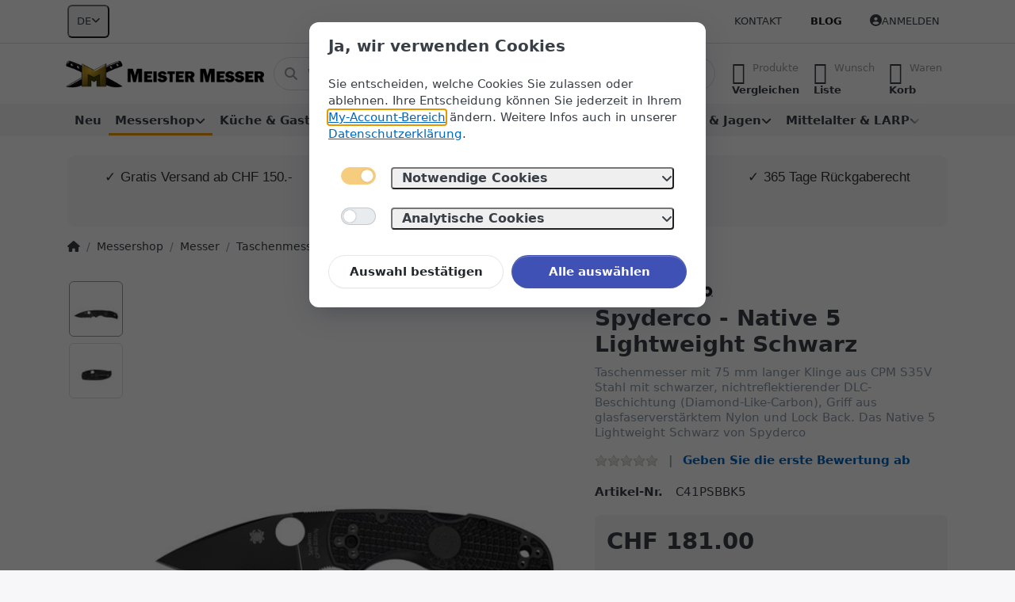

--- FILE ---
content_type: text/html; charset=utf-8
request_url: https://www.meister-messer.ch/spyderco-native-5-lightweight-schwarz/
body_size: 41455
content:
<!DOCTYPE html>
<html data-pnotify-firstpos1="0" lang="de" dir="ltr">
<head>
    <meta charset="utf-8" />
    <meta name="viewport" content="width=device-width, initial-scale=1.0" />
    <meta name="HandheldFriendly" content="true" />
    <meta name="description" content="Taschenmesser mit 75 mm langer Klinge aus CPM S35V Stahl mit schwarzer, nichtreflektierender DLC-Beschichtung (Diamond-Like-Carbon), Griff aus glasfaserverstärktem Nylon und Lock Back. Das Native 5 Lightweight Schwarz von Spyderco" />
    <meta name="keywords" content="Spyderco,Spyderco Native 5 Lightweight Schwarz,Native 5 Lightweight Schwarz,Messer,Taschenmesser,Spyderco Taschenmesser,Klappmesser" />
    <meta name="generator" content="Smartstore 6.2.0.0" />
    <meta property="sm:root" content="/" />
    <meta name='__rvt' content='CfDJ8E7A7ZRGRSZNpUKf1pb3iaC_9u-dGbhrCvwxlu3401dpKY30KDEUfcfUaUc_GnBppo38HDv6NbF38EF8xZU65rPkZfO8si86PY1QK3Twaf3739ozhsFVWEsVsu3HCRC3JOb6ktyS0deTQa_QKfDDDjo' />

    <meta name='accept-language' content='de-CH'/><title itemprop="name">Spyderco - Native 5 Lightweight Schwarz | meister-messer.ch</title>

    


    <script>
    try {
        if (typeof navigator === 'undefined') navigator = {};
        const html = document.documentElement;
        const classList = html.classList;
        if (/Edge\/\d+/.test(navigator.userAgent)) { classList.add('edge'); }
        else if ('mozMatchesSelector' in html) { classList.add('moz'); }
        else if (/iPad|iPhone|iPod/.test(navigator.userAgent) && !window.MSStream) { classList.add('ios'); }
        else if ('webkitMatchesSelector' in html) { classList.add('wkit'); }
        else if (/constructor/i.test(window.HTMLElement)) { classList.add('safari'); };
        classList.add((this.top === this.window ? 'not-' : '') + 'framed');
    } catch (e) { }
</script>
    

    
    
    <link as="font" rel="preload" href="/lib/fa6/webfonts/fa-solid-900.woff2" crossorigin />
    <link as="font" rel="preload" href="/lib/fa6/webfonts/fa-regular-400.woff2" crossorigin />
    
    
        <link rel="stylesheet" href="/lib/fa6/css/all.min.css" crossorigin />
    


    
        <link href="/bundle/css/site-common.css?v=r7oApy1-c6DpFjFNk27dk1bP0zg" rel="stylesheet" type="text/css" />
    
    <link href="/themes/flex/theme.css?v=yjUBQagSjT8ThDpK_E-Xmt3g4VU" rel="stylesheet" type="text/css" />


    
        <script src="/bundle/js/jquery.js?v=8_RozPc1R2yH47SeJ06zdSqIRgc"></script>
    <script data-origin="client-res">
	window.Res = {
"Common.Notification": "Benachrichtigung","Common.Close": "Schließen","Common.On": "An","Common.OK": "OK","Common.Cancel": "Abbrechen","Common.Off": "Aus","Common.Exit": "Beenden","Common.CtrlKey": "Strg","Common.ShiftKey": "Umschalt","Common.AltKey": "Alt","Common.DelKey": "Entf","Common.Done": "Erledigt","Common.Failed": "Fehlgeschlagen","Common.EnterKey": "Eingabe","Common.EscKey": "Esc","Common.DontAskAgain": "Nicht mehr fragen","Common.DontShowAgain": "Nicht mehr anzeigen","Common.MoveUp": "Nach oben","Common.MoveDown": "Nach unten","Common.CopyToClipboard": "In die Zwischenablage kopieren","Common.CopyToClipboard.Failed": "Kopieren ist fehlgeschlagen.","Common.CopyToClipboard.Succeeded": "Kopiert!","Products.Longdesc.More": "Mehr anzeigen","Products.Longdesc.Less": "Weniger anzeigen","Aria.Label.ShowPassword": "Passwort anzeigen","Aria.Label.HidePassword": "Passwort verbergen","Jquery.Validate.Email": "Bitte geben Sie eine gültige E-Mail-Adresse ein.","Jquery.Validate.Required": "Diese Angabe ist erforderlich.","Jquery.Validate.Remote": "Bitte korrigieren Sie dieses Feld.","Jquery.Validate.Url": "Bitte geben Sie eine gültige URL ein.","Jquery.Validate.Date": "Bitte geben Sie ein gültiges Datum ein.","Jquery.Validate.DateISO": "Bitte geben Sie ein gültiges Datum (nach ISO) ein.","Jquery.Validate.Number": "Bitte geben Sie eine gültige Nummer ein.","Jquery.Validate.Digits": "Bitte geben Sie nur Ziffern ein.","Jquery.Validate.Creditcard": "Bitte geben Sie eine gültige Kreditkartennummer ein.","Jquery.Validate.Equalto": "Wiederholen Sie bitte die Eingabe.","Jquery.Validate.Maxlength": "Bitte geben Sie nicht mehr als {0} Zeichen ein.","Jquery.Validate.Minlength": "Bitte geben Sie mindestens {0} Zeichen ein.","Jquery.Validate.Rangelength": "Die Länge der Eingabe darf minimal {0} und maximal {1} Zeichen lang sein.","jquery.Validate.Range": "Bitte geben Sie einen Wert zwischen {0} und {1} ein.","Jquery.Validate.Max": "Bitte geben Sie einen Wert kleiner oder gleich {0} ein.","Jquery.Validate.Min": "Bitte geben Sie einen Wert größer oder gleich {0} ein.","Admin.Common.AreYouSure": "Sind Sie sicher?","Admin.Common.AskToProceed": "Möchten Sie fortfahren?","FileUploader.Dropzone.Message": "Zum Hochladen Dateien hier ablegen oder klicken","FileUploader.Dropzone.DictDefaultMessage": "Dateien zum Hochladen hier ablegen","FileUploader.Dropzone.DictFallbackMessage": "Ihr Browser unterstützt keine Datei-Uploads per Drag\'n\'Drop.","FileUploader.Dropzone.DictFallbackText": "Bitte benutzen Sie das untenstehende Formular, um Ihre Dateien wie in längst vergangenen Zeiten hochzuladen.","FileUploader.Dropzone.DictFileTooBig": "Die Datei ist zu groß ({{filesize}}MB). Maximale Dateigröße: {{maxFilesize}}MB.","FileUploader.Dropzone.DictInvalidFileType": "Dateien dieses Typs können nicht hochgeladen werden.","FileUploader.Dropzone.DictResponseError": "Der Server gab die Antwort {{statusCode}} zurück.","FileUploader.Dropzone.DictCancelUpload": "Upload abbrechen","FileUploader.Dropzone.DictUploadCanceled": "Upload abgebrochen.","FileUploader.Dropzone.DictCancelUploadConfirmation": "Sind Sie sicher, dass Sie den Upload abbrechen wollen?","FileUploader.Dropzone.DictRemoveFile": "Datei entfernen","FileUploader.Dropzone.DictMaxFilesExceeded": "Sie können keine weiteren Dateien hochladen.","FileUploader.StatusWindow.Uploading.File": "Datei wird hochgeladen","FileUploader.StatusWindow.Uploading.Files": "Dateien werden hochgeladen","FileUploader.StatusWindow.Complete.File": "Upload abgeschlossen","FileUploader.StatusWindow.Complete.Files": "Uploads abgeschlossen","FileUploader.StatusWindow.Canceled.File": "Upload abgebrochen","FileUploader.StatusWindow.Canceled.Files": "Uploads abgebrochen",    };

    window.ClientId = "af3b1204-8f79-4b39-9b1e-595c4040e52e";
</script>

    <link rel="canonical" href="https://www.meister-messer.ch/spyderco-native-5-lightweight-schwarz/" />
    <link rel="alternate" hreflang="de" href="https://www.meister-messer.ch/spyderco-native-5-lightweight-schwarz/" />
<link rel="alternate" hreflang="fr" href="https://www.meister-messer.ch/fr/spyderco-native-5-leger-noir" />
<link rel="alternate" hreflang="it" href="https://www.meister-messer.ch/it/spyderco-leggero-nativo-nero" />
<link rel="alternate" hreflang="en" href="https://www.meister-messer.ch/en/spyderco-native-5-lightweight-black" />
<link as="image" rel="preload" href="//www.meister-messer.ch/media/960/content/960.png" />
    <script src="/Modules/Smartstore.Google.Analytics/js/google-analytics.utils.js"></script>
<!--Google code for Analytics tracking--><script async src='https://www.googletagmanager.com/gtag/js?id=G-6VPV0561Z9'></script><script>var gaProperty='G-6VPV0561Z9';var disableStr='ga-disable-'+gaProperty;if(document.cookie.indexOf(disableStr+'=true')>-1){window[disableStr]=true;}
function gaOptout(){document.cookie=disableStr+'=true; expires=Thu, 31 Dec 2099 23:59:59 UTC; path=/';window[disableStr]=true;alert("Das Tracking ist jetzt deaktiviert");}
window.dataLayer=window.dataLayer||[];function gtag(){window.dataLayer.push(arguments);}
gtag('js',new Date());gtag('consent','default',{'ad_storage':'denied','analytics_storage':'denied',});gtag('config','G-6VPV0561Z9',{'anonymize_ip':true});gtag('config','GA_MEASUREMENT_ID',{'user_id':'af3b1204-8f79-4b39-9b1e-595c4040e52e'});let pdItem={entity_id:1679,item_id:'TZ-C41PSBBK5',item_name:'Spyderco - Native 5 Lightweight Schwarz',currency:'CHF',discount:'',index:0,item_category:'Messershop',item_category2:'Messer',item_category3:'Taschenmesser',price:181.00,item_brand:'Spyderco',};let list={item_list_name:'product-detail',items:[pdItem]}
window.gaListDataStore.push(list);gtag('event','view_item',{currency:'CHF',value:181.00,items:[pdItem]});</script><!--Google Tag Manager--><script>(function(w,d,s,l,i){w[l]=w[l]||[];w[l].push({'gtm.start':new Date().getTime(),event:'gtm.js'});var f=d.getElementsByTagName(s)[0],j=d.createElement(s),dl=l!='dataLayer'?'&l='+l:'';j.async=true;j.src='https://www.googletagmanager.com/gtm.js?id='+i+dl;f.parentNode.insertBefore(j,f);})(window,document,'script','dataLayer','GTM-MF9JPRW');</script><!--End Google Tag Manager-->

<meta name="google-site-verification" content="dRnzH6SCpPGYowVNjtxX_e-orleUhahIAioKJrATImI" />
				<!-- Google Tag Manager -->
				<script>(function(w,d,s,l,i){w[l]=w[l]||[];w[l].push({'gtm.start':
				new Date().getTime(),event:'gtm.js'});var f=d.getElementsByTagName(s)[0],
				j=d.createElement(s),dl=l!='dataLayer'?'&l='+l:'';j.async=true;j.src=
				'https://www.googletagmanager.com/gtm.js?id='+i+dl;f.parentNode.insertBefore(j,f);
				})(window,document,'script','dataLayer','GTM-KZHK9DF');</script>
				<!-- End Google Tag Manager -->
			<script data-origin='globalization'>document.addEventListener('DOMContentLoaded', function () { if (Smartstore.globalization) { Smartstore.globalization.culture = {"name":"de-CH","englishName":"German (Switzerland)","nativeName":"Deutsch (Schweiz)","isRTL":false,"language":"de","numberFormat":{",":"’",".":".","pattern":[1],"decimals":3,"groupSizes":[3],"+":"+","-":"-","NaN":"NaN","negativeInfinity":"-∞","positiveInfinity":"∞","percent":{",":"’",".":".","pattern":[1,1],"decimals":3,"groupSizes":[3],"symbol":"%"},"currency":{",":"’",".":".","pattern":[2,2],"decimals":2,"groupSizes":[3],"symbol":"CHF"}},"dateTimeFormat":{"calendarName":"Gregorianischer Kalender","/":".",":":":","firstDay":1,"twoDigitYearMax":2029,"AM":["vorm.","vorm.","VORM."],"PM":["nachm.","nachm.","NACHM."],"days":{"names":["Sonntag","Montag","Dienstag","Mittwoch","Donnerstag","Freitag","Samstag"],"namesAbbr":["So","Mo","Di","Mi","Do","Fr","Sa"],"namesShort":["S","M","D","M","D","F","S"]},"months":{"names":["Januar","Februar","März","April","Mai","Juni","Juli","August","September","Oktober","November","Dezember",""],"namesAbbr":["Jan.","Feb.","März","Apr.","Mai","Juni","Juli","Aug.","Sept.","Okt.","Nov.","Dez.",""]},"patterns":{"d":"dd.MM.yyyy","D":"dddd, d. MMMM yyyy","t":"HH:mm","T":"HH:mm:ss","g":"dd.MM.yyyy HH:mm","G":"dd.MM.yyyy HH:mm:ss","f":"dddd, d. MMMM yyyy HH:mm:ss","F":"dddd, d. MMMM yyyy HH:mm:ss","M":"d. MMMM","Y":"MMMM yyyy","u":"yyyy'-'MM'-'dd HH':'mm':'ss'Z'"}}}; }; });</script><meta property='sm:pagedata' content='{"type":"category","id":"14","menuItemId":1,"entityId":14,"parentId":59}' />
    <meta property='og:site_name' content='www.meister-messer.ch' />
    <meta property='og:site' content='https://www.meister-messer.ch/' />
    <meta property='og:url' content='https://www.meister-messer.ch/spyderco-native-5-lightweight-schwarz/' />
    <meta property='og:type' content='product' />
    <meta property='og:title' content='Spyderco - Native 5 Lightweight Schwarz' />
    <meta property='twitter:card' content='summary' />
    <meta property='twitter:title' content='Spyderco - Native 5 Lightweight Schwarz' />

        <meta property='og:description' content='Taschenmesser mit 75 mm langer Klinge aus CPM S35V Stahl mit schwarzer, nichtreflektierender DLC-Beschichtung (Diamond-Like-Carbon), Griff aus glasfaserverstärktem Nylon und Lock Back. Das Native 5 Lightweight Schwarz von Spyderco' />
        <meta property='twitter:description' content='Taschenmesser mit 75 mm langer Klinge aus CPM S35V Stahl mit schwarzer, nichtreflektierender DLC-Beschichtung (Diamond-Like-Carbon), Griff aus glasfaserverstärktem Nylon und Lock Back. Das Native 5 Lightweight Schwarz von Spyderco' />

        <meta property='og:image' content='https://www.meister-messer.ch/media/6334/catalog/spyderco-native-5-lightweight-schwarz.jpg' />
        <meta property='og:image:type' content='image/jpeg' />
        <meta property='twitter:image' content='https://www.meister-messer.ch/media/6334/catalog/spyderco-native-5-lightweight-schwarz.jpg' />
            <meta property='og:image:alt' content='Bild von Spyderco - Native 5 Lightweight Schwarz' />
            <meta property='twitter:image:alt' content='Bild von Spyderco - Native 5 Lightweight Schwarz' />
            <meta property='og:image:width' content='833' />
            <meta property='og:image:height' content='600' />


    <meta property='twitter:site' content='@meister_messer' />
    <meta property='fb:app_id' content='https://www.facebook.com/meistermesser' />
<meta name='robots' content='index, follow' />

    <script src="/js/smartstore.globalization.adapter.js"></script>

    

    <link rel="shortcut icon" href='//www.meister-messer.ch/media/36552/content/favicon.ico?v=6.2' />

    <!-- png icons -->
        <link rel="icon" type="image/png" sizes="16x16" href="//www.meister-messer.ch/media/105066/content/meister-messer-196-196.png?size=16" />
        <link rel="icon" type="image/png" sizes="32x32" href="//www.meister-messer.ch/media/105066/content/meister-messer-196-196.png?size=32" />
        <link rel="icon" type="image/png" sizes="96x96" href="//www.meister-messer.ch/media/105066/content/meister-messer-196-196.png?size=96" />
        <link rel="icon" type="image/png" sizes="196x196" href="//www.meister-messer.ch/media/105066/content/meister-messer-196-196.png?size=196" />


    <!-- Apple touch icons -->
        <link rel="icon" type="image/png" sizes="57x57" href="//www.meister-messer.ch/media/39386/content/apple-touch-icon.png?size=57" />
        <link rel="icon" type="image/png" sizes="60x60" href="//www.meister-messer.ch/media/39386/content/apple-touch-icon.png?size=60" />
        <link rel="icon" type="image/png" sizes="72x72" href="//www.meister-messer.ch/media/39386/content/apple-touch-icon.png?size=72" />
        <link rel="icon" type="image/png" sizes="76x76" href="//www.meister-messer.ch/media/39386/content/apple-touch-icon.png?size=76" />
        <link rel="icon" type="image/png" sizes="114x114" href="//www.meister-messer.ch/media/39386/content/apple-touch-icon.png?size=114" />
        <link rel="icon" type="image/png" sizes="120x120" href="//www.meister-messer.ch/media/39386/content/apple-touch-icon.png?size=120" />
        <link rel="icon" type="image/png" sizes="144x144" href="//www.meister-messer.ch/media/39386/content/apple-touch-icon.png?size=144" />
        <link rel="icon" type="image/png" sizes="152x152" href="//www.meister-messer.ch/media/39386/content/apple-touch-icon.png?size=152" />
        <link rel="icon" type="image/png" sizes="180x180" href="//www.meister-messer.ch/media/39386/content/apple-touch-icon.png?size=180" />

    <!-- Microsoft tiles -->
        <meta name="msapplication-TileColor" content="#f3f3f3">
    <meta name="msapplication-TileImage" content="//www.meister-messer.ch/media/105067/content/meister-messer-310-310.png?size=144">
    <meta name="msapplication-config" content="/browserconfig.xml" />

</head>

<body class="lyt-cols-1">
    
    

<a href="#content-center" id="skip-to-content" class="btn btn-primary btn-lg rounded-pill">
    Zum Hauptinhalt springen
</a>

<div id="page">
    <div class="canvas-blocker canvas-slidable"></div>

    <div class="page-main canvas-slidable">

        <header id="header">
            <div class="menubar-section d-none d-lg-block menubar-light">
                <div class="container menubar-container">
                    



<nav class="menubar navbar navbar-slide">

    <div class="menubar-group ml-0">


<div class="dropdown">
    <button id="language-selector" 
            type="button" 
            class="menubar-link reset" 
            data-toggle="dropdown" 
            role="combobox"
            aria-haspopup="listbox" 
            aria-expanded="false"
            aria-controls="language-options"
            aria-label="Aktuelle Sprache Deutsch – Sprache wechseln">
        <span aria-hidden="true">DE</span>
        <i class="fa fa-angle-down" aria-hidden="true"></i>
    </button>
    <div id="language-options" class="dropdown-menu" aria-labelledby="language-selector" role="listbox">
            <a role="option" href="/set-language/1/?returnUrl=spyderco-native-5-lightweight-schwarz%2F" title="Deutsch (DE)" rel="nofollow" class="dropdown-item disabled" data-selected="true" data-abbreviation="Deutsch" aria-selected="true" aria-current="page" aria-disabled="false">
                <span>Deutsch</span>
            </a>
            <a role="option" href="/set-language/3/?returnUrl=fr%2Fspyderco-native-5-leger-noir" title="Französisch (FR)" rel="nofollow" class="dropdown-item" data-selected="false" data-abbreviation="Français">
                <span>Français</span>
            </a>
            <a role="option" href="/set-language/4/?returnUrl=it%2Fspyderco-leggero-nativo-nero" title="Italienisch (IT)" rel="nofollow" class="dropdown-item" data-selected="false" data-abbreviation="Italiano">
                <span>Italiano</span>
            </a>
            <a role="option" href="/set-language/5/?returnUrl=en%2Fspyderco-native-5-lightweight-black" title="Englisch (EN)" rel="nofollow" class="dropdown-item" data-selected="false" data-abbreviation="English">
                <span>English</span>
            </a>
    </div>
</div>    </div>

    <div class="menubar-group ml-auto">
        

            <a class="menubar-link" href="/contactus/">Kontakt</a>

        

    </div>

    <div class="menubar-group menubar-group--special">

        <a class='menubar-link' href='/blog/'>Blog</a>
        
    </div>

    <div id="menubar-my-account" class="menubar-group">
        <div class="dropdown">
            <a class="menubar-link" aria-haspopup="true" aria-expanded="false" href="/login/?returnUrl=%2Fspyderco-native-5-lightweight-schwarz%2F" rel="nofollow">
                <i class="fal fa-user-circle menubar-icon"></i>

                    <span>Anmelden</span>
            </a>

        </div>
        
    </div>

    

</nav>


                </div>
            </div>
            <div class="shopbar-section shopbar-light">
                <div class="container shopbar-container">
                    
<div class="shopbar">
    <div class="shopbar-col-group shopbar-col-group-brand">
        <div class="shopbar-col shop-logo">
            
<a class="brand" href="/">
        
        <img src='//www.meister-messer.ch/media/960/content/960.png' alt="www.meister-messer.ch" title="www.meister-messer.ch" class="img-fluid" width="670" height="94" />
</a>

        </div>
        <div class="shopbar-col shopbar-search">
            
                


<form action="/search/" class="instasearch-form has-icon" method="get" role="search">
    <span id="instasearch-desc-search-search" class="sr-only">
        Geben Sie einen Suchbegriff ein. Während Sie tippen, erscheinen automatisch erste Ergebnisse. Drücken Sie die Eingabetaste, um alle Ergebnisse aufzurufen.
    </span>
    <input type="search" class="instasearch-term form-control text-truncate" name="q" placeholder="Wonach suchen Sie?" aria-label="Wonach suchen Sie?" aria-describedby="instasearch-desc-search-search" data-instasearch="true" data-minlength="3" data-showthumbs="true" data-url="/instantsearch/" data-origin="Search/Search" autocomplete="off" />

    <div class="instasearch-addon d-flex align-items-center justify-content-center">
        <button type="button" class="instasearch-clear input-clear" aria-label="Suchbegriff löschen">
            <i class="fa fa-xmark"></i>
        </button>
    </div>
    <span class="input-group-icon instasearch-icon">
        <button type="submit" class="instasearch-submit input-clear bg-transparent" tabindex="-1" aria-hidden="true">
            <i class="fa fa-magnifying-glass"></i>
        </button>
    </span>
    <div class="instasearch-drop">
        <div class="instasearch-drop-body clearfix"></div>
    </div>

    
</form>
            
        </div>
    </div>

    <div class="shopbar-col-group shopbar-col-group-tools">
        

<div class="shopbar-col shopbar-tools" data-summary-href="/shoppingcart/cartsummary/?cart=True&amp;wishlist=True&amp;compare=True" style="--sb-tool-padding-x: 0.25rem">

    <div class="shopbar-tool d-lg-none" id="shopbar-menu">
        <a id="offcanvas-menu-opener" class="shopbar-button" href="#" data-placement="start" data-target="#offcanvas-menu" aria-controls="offcanvas-menu" aria-expanded="false" data-autohide="true" data-disablescrolling="true" data-fullscreen="false" data-toggle="offcanvas">
            <span class="shopbar-button-icon" aria-hidden="true">
                <i class="icm icm-menu"></i>
            </span>
            <span class="shopbar-button-label-sm">
                Menü
            </span>
        </a>
    </div>

    

    <div class="shopbar-tool d-lg-none" id="shopbar-user">
        <a class="shopbar-button" href="/login/">
            <span class="shopbar-button-icon" aria-hidden="true">
                <i class="icm icm-user"></i>
            </span>
            <span class="shopbar-button-label-sm">
                Anmelden
            </span>
        </a>
    </div>

    <div class="shopbar-tool" id="shopbar-compare" data-target="#compare-tab">
        <a data-summary-href="/shoppingcart/cartsummary/?compare=True" aria-controls="offcanvas-cart" aria-expanded="false" class="shopbar-button navbar-toggler" data-autohide="true" data-disablescrolling="true" data-fullscreen="false" data-placement="end" data-target="#offcanvas-cart" data-toggle="offcanvas" href="/compareproducts/">
            <span class="shopbar-button-icon" aria-hidden="true">
                <i class="icm icm-repeat"></i>
                <span class='badge badge-pill badge-counter badge-counter-ring label-cart-amount badge-warning' data-bind-to="CompareItemsCount" style="display: none">
                    0
                </span>
            </span>
            <span class="shopbar-button-label" aria-label="Vergleichen">
                <span>Produkte</span><br />
                <strong>Vergleichen</strong>
            </span>
            <span class="shopbar-button-label-sm">
                Vergleichen
            </span>
        </a>
    </div>

    <div class="shopbar-tool" id="shopbar-wishlist" data-target="#wishlist-tab">
        <a data-summary-href="/shoppingcart/cartsummary/?wishlist=True" aria-controls="offcanvas-cart" aria-expanded="false" class="shopbar-button navbar-toggler" data-autohide="true" data-disablescrolling="true" data-fullscreen="false" data-placement="end" data-target="#offcanvas-cart" data-toggle="offcanvas" href="/wishlist/">
            <span class="shopbar-button-icon" aria-hidden="true">
                <i class="icm icm-heart"></i>
                <span class='badge badge-pill badge-counter badge-counter-ring label-cart-amount badge-warning' data-bind-to="WishlistItemsCount" style="display: none">
                    0
                </span>
            </span>
            <span class="shopbar-button-label" aria-label="Wunschliste">
                <span>Wunsch</span><br />
                <strong>Liste</strong>
            </span>
            <span class="shopbar-button-label-sm">
                Wunschliste
            </span>
        </a>
    </div>

    <div class="shopbar-tool" id="shopbar-cart" data-target="#cart-tab">
        <a data-summary-href="/shoppingcart/cartsummary/?cart=True" aria-controls="offcanvas-cart" aria-expanded="false" class="shopbar-button navbar-toggler" data-autohide="true" data-disablescrolling="true" data-fullscreen="false" data-placement="end" data-target="#offcanvas-cart" data-toggle="offcanvas" href="/cart/">
            <span class="shopbar-button-icon" aria-hidden="true">
                <i class="icm icm-bag"></i>
                <span class='badge badge-pill badge-counter badge-counter-ring label-cart-amount badge-warning' data-bind-to="CartItemsCount" style="display: none">
                    0
                </span>
            </span>
            <span class="shopbar-button-label" aria-label="Warenkorb">
                <span>Waren</span><br />
                <strong>Korb</strong>
            </span>
            <span class="shopbar-button-label-sm">
                Warenkorb
            </span>
        </a>
    </div>

    
</div>




    </div>
</div>
                </div>
            </div>
            <div class="megamenu-section d-none d-lg-block">
                <nav class="navbar navbar-light" aria-label="Hauptnavigation">
                    <div class="container megamenu-container">
                        



<div class="mainmenu megamenu megamenu-blend--next">
    



<div class="cms-menu cms-menu-navbar" data-menu-name="main">
    <div class="megamenu-nav megamenu-nav--prev alpha">
        <a href="#" class="megamenu-nav-btn btn btn-clear-dark btn-icon btn-sm" tabindex="-1" aria-hidden="true">
            <i class="far fa-chevron-left megamenu-nav-btn-icon"></i>
        </a>
    </div>

    <ul class="navbar-nav nav flex-row flex-nowrap" id="menu-main" role="menubar">

            <li id="main-nav-item-741539" data-id="741539" role="none" class="nav-item">
                <a id="main-nav-item-link-741539" href="/neu/" class="nav-link menu-link" role="menuitem" tabindex="0">
                    <span>Neu</span>
                </a>
            </li>
            <li id="main-nav-item-741540" data-id="741540" role="none" class="nav-item dropdown-submenu expanded">
                <a id="main-nav-item-link-741540" href="/messershop/" aria-controls="dropdown-menu-741540" aria-expanded="false" aria-haspopup="menu" class="nav-link menu-link dropdown-toggle" data-target="#dropdown-menu-741540" role="menuitem" tabindex="-1">
                    <span>Messershop</span>
                </a>
            </li>
            <li id="main-nav-item-741670" data-id="741670" role="none" class="nav-item dropdown-submenu">
                <a id="main-nav-item-link-741670" href="/kueche-und-gastronomie/" aria-controls="dropdown-menu-741670" aria-expanded="false" aria-haspopup="menu" class="nav-link menu-link dropdown-toggle" data-target="#dropdown-menu-741670" role="menuitem" tabindex="-1">
                    <span>Küche &amp; Gastronomie</span>
                </a>
            </li>
            <li id="main-nav-item-741935" data-id="741935" role="none" class="nav-item dropdown-submenu">
                <a id="main-nav-item-link-741935" href="/outdoor/" aria-controls="dropdown-menu-741935" aria-expanded="false" aria-haspopup="menu" class="nav-link menu-link dropdown-toggle" data-target="#dropdown-menu-741935" role="menuitem" tabindex="-1">
                    <span>Outdoor</span>
                </a>
            </li>
            <li id="main-nav-item-742049" data-id="742049" role="none" class="nav-item dropdown-submenu">
                <a id="main-nav-item-link-742049" href="/taktische-ausruestung/" aria-controls="dropdown-menu-742049" aria-expanded="false" aria-haspopup="menu" class="nav-link menu-link dropdown-toggle" data-target="#dropdown-menu-742049" role="menuitem" tabindex="-1">
                    <span>Taktische Ausrüstung</span>
                </a>
            </li>
            <li id="main-nav-item-742117" data-id="742117" role="none" class="nav-item dropdown-submenu">
                <a id="main-nav-item-link-742117" href="/schiessen-und-jagen/" aria-controls="dropdown-menu-742117" aria-expanded="false" aria-haspopup="menu" class="nav-link menu-link dropdown-toggle" data-target="#dropdown-menu-742117" role="menuitem" tabindex="-1">
                    <span>Schiessen &amp; Jagen</span>
                </a>
            </li>
            <li id="main-nav-item-742210" data-id="742210" role="none" class="nav-item dropdown-submenu">
                <a id="main-nav-item-link-742210" href="/mittelalter-und-larp/" aria-controls="dropdown-menu-742210" aria-expanded="false" aria-haspopup="menu" class="nav-link menu-link dropdown-toggle" data-target="#dropdown-menu-742210" role="menuitem" tabindex="-1">
                    <span>Mittelalter &amp; LARP</span>
                </a>
            </li>
            <li id="main-nav-item-742240" data-id="742240" role="none" class="nav-item dropdown-submenu">
                <a id="main-nav-item-link-742240" href="/diverses/" aria-controls="dropdown-menu-742240" aria-expanded="false" aria-haspopup="menu" class="nav-link menu-link dropdown-toggle" data-target="#dropdown-menu-742240" role="menuitem" tabindex="-1">
                    <span>Diverses</span>
                </a>
            </li>
            <li id="main-nav-item-brand" data-id="brand" role="none" class="nav-item dropdown-submenu">
                <a id="main-nav-item-link-brand" href="/manufacturer/all/" aria-controls="dropdown-menu-brand" aria-expanded="false" aria-haspopup="menu" class="nav-link menu-link dropdown-toggle" data-target="#dropdown-menu-brand" role="menuitem" tabindex="-1">
                    <span>Marken</span>
                </a>
            </li>

        
    </ul>

    <div class="megamenu-nav megamenu-nav--next omega">
        <a href="#" class="megamenu-nav-btn btn btn-clear-dark btn-icon btn-sm" tabindex="-1" aria-hidden="true">
            <i class="far fa-chevron-right megamenu-nav-btn-icon"></i>
        </a>
    </div>
</div>
</div>

<div class="megamenu-dropdown-container container" style="--mm-drop-min-height: 370px">
        <div id="dropdown-menu-741539"
             data-id="741539"
             data-entity-id="52"
             data-entity-name="Category"
             data-display-rotator="false"
             role="menu"
             aria-labelledby="main-nav-item-link-741539"
             aria-hidden="true">

            <div class="dropdown-menu megamenu-dropdown">
                

                <div class="row megamenu-dropdown-row">


                </div>

                

                

            </div>

        </div>
        <div id="dropdown-menu-741540"
             data-id="741540"
             data-entity-id="58"
             data-entity-name="Category"
             data-display-rotator="false"
             role="menu"
             aria-labelledby="main-nav-item-link-741540"
             aria-hidden="true">

            <div class="dropdown-menu megamenu-dropdown">
                

                <div class="row megamenu-dropdown-row">

                        <div class="col-md-3 col-sm-6 megamenu-col">
                                <div class="megamenu-dropdown-item">
                                        <a href="/messer/" id="dropdown-heading-741541" data-id="741541" class="megamenu-dropdown-heading" role="menuitem" tabindex="-1">
                                            <span>Messer</span>
                                        </a>

        <div class="megamenu-subitems block">
                <span class="megamenu-subitem-wrap">
                    <a href="/odenwolf-serien/" id="megamenu-subitem-741542" data-id="741542" class="megamenu-subitem focus-inset text-truncate" role="menuitem" tabindex="-1"><span>Odenwolf Serien</span></a>
                </span>
                <span class="megamenu-subitem-wrap">
                    <a href="/taschenmesser/" id="megamenu-subitem-741557" data-id="741557" class="megamenu-subitem focus-inset text-truncate active" role="menuitem" tabindex="-1"><span>Taschenmesser</span></a>
                </span>
                <span class="megamenu-subitem-wrap">
                    <a href="/einhandmesser/" id="megamenu-subitem-741558" data-id="741558" class="megamenu-subitem focus-inset text-truncate" role="menuitem" tabindex="-1"><span>Einhandmesser</span></a>
                </span>
                <span class="megamenu-subitem-wrap">
                    <a href="/zweihand-klappmesser/" id="megamenu-subitem-741559" data-id="741559" class="megamenu-subitem focus-inset text-truncate" role="menuitem" tabindex="-1"><span>Zweihand-Klappmesser</span></a>
                </span>
                <span class="megamenu-subitem-wrap">
                    <a href="/sackmesser/" id="megamenu-subitem-741560" data-id="741560" class="megamenu-subitem focus-inset text-truncate" role="menuitem" tabindex="-1"><span>Sackmesser</span></a>
                </span>
                <span class="megamenu-subitem-wrap">
                    <a href="/gentleman-s-messer/" id="megamenu-subitem-741561" data-id="741561" class="megamenu-subitem focus-inset text-truncate" role="menuitem" tabindex="-1"><span>Gentleman&#x27;s Messer</span></a>
                </span>
                <span class="megamenu-subitem-wrap">
                    <a href="/feststehende-messer/" id="megamenu-subitem-741562" data-id="741562" class="megamenu-subitem focus-inset text-truncate" role="menuitem" tabindex="-1"><span>Feststehende Messer</span></a>
                </span>
                <span class="megamenu-subitem-wrap">
                    <a href="/bowiemesser/" id="megamenu-subitem-741563" data-id="741563" class="megamenu-subitem focus-inset text-truncate" role="menuitem" tabindex="-1"><span>Bowiemesser</span></a>
                </span>
                <span class="megamenu-subitem-wrap">
                    <a href="/jagdmesser/" id="megamenu-subitem-741564" data-id="741564" class="megamenu-subitem focus-inset text-truncate" role="menuitem" tabindex="-1"><span>Jagdmesser</span></a>
                </span>
                <span class="megamenu-subitem-wrap">
                    <a href="/jagdmesser-sets/" id="megamenu-subitem-741565" data-id="741565" class="megamenu-subitem focus-inset text-truncate" role="menuitem" tabindex="-1"><span>Jagdmesser-Sets</span></a>
                </span>
                <span class="megamenu-subitem-wrap">
                    <a href="/anglermesser/" id="megamenu-subitem-741566" data-id="741566" class="megamenu-subitem focus-inset text-truncate" role="menuitem" tabindex="-1"><span>Anglermesser</span></a>
                </span>
                <span class="megamenu-subitem-wrap">
                    <a href="/finnenmesser/" id="megamenu-subitem-741567" data-id="741567" class="megamenu-subitem focus-inset text-truncate" role="menuitem" tabindex="-1"><span>Finnenmesser</span></a>
                </span>
                <span class="megamenu-subitem-wrap">
                    <a href="/bushcraft-messer/" id="megamenu-subitem-741568" data-id="741568" class="megamenu-subitem focus-inset text-truncate" role="menuitem" tabindex="-1"><span>Bushcraft-Messer</span></a>
                </span>
                <span class="megamenu-subitem-wrap">
                    <a href="/survivalmesser/" id="megamenu-subitem-741569" data-id="741569" class="megamenu-subitem focus-inset text-truncate" role="menuitem" tabindex="-1"><span>Survivalmesser</span></a>
                </span>
                <span class="megamenu-subitem-wrap">
                    <a href="/einsatzmesser/" id="megamenu-subitem-741570" data-id="741570" class="megamenu-subitem focus-inset text-truncate" role="menuitem" tabindex="-1"><span>Einsatzmesser</span></a>
                </span>
                <span class="megamenu-subitem-wrap">
                    <a href="/kampfmesser/" id="megamenu-subitem-741571" data-id="741571" class="megamenu-subitem focus-inset text-truncate" role="menuitem" tabindex="-1"><span>Kampfmesser</span></a>
                </span>
                <span class="megamenu-subitem-wrap">
                    <a href="/macheten/" id="megamenu-subitem-741572" data-id="741572" class="megamenu-subitem focus-inset text-truncate" role="menuitem" tabindex="-1"><span>Macheten</span></a>
                </span>
                <span class="megamenu-subitem-wrap">
                    <a href="/kukri/" id="megamenu-subitem-741573" data-id="741573" class="megamenu-subitem focus-inset text-truncate" role="menuitem" tabindex="-1"><span>Kukri</span></a>
                </span>
                <span class="megamenu-subitem-wrap">
                    <a href="/wurfmesser/" id="megamenu-subitem-741574" data-id="741574" class="megamenu-subitem focus-inset text-truncate" role="menuitem" tabindex="-1"><span>Wurfmesser</span></a>
                </span>
                <span class="megamenu-subitem-wrap">
                    <a href="/karambits/" id="megamenu-subitem-741575" data-id="741575" class="megamenu-subitem focus-inset text-truncate" role="menuitem" tabindex="-1"><span>Karambits</span></a>
                </span>
                <span class="megamenu-subitem-wrap">
                    <a href="/neck-knives/" id="megamenu-subitem-741576" data-id="741576" class="megamenu-subitem focus-inset text-truncate" role="menuitem" tabindex="-1"><span>Neck Knives</span></a>
                </span>
                <span class="megamenu-subitem-wrap">
                    <a href="/stilettos/" id="megamenu-subitem-741577" data-id="741577" class="megamenu-subitem focus-inset text-truncate" role="menuitem" tabindex="-1"><span>Stilettos</span></a>
                </span>
                <span class="megamenu-subitem-wrap">
                    <a href="/rettungsmesser/" id="megamenu-subitem-741578" data-id="741578" class="megamenu-subitem focus-inset text-truncate" role="menuitem" tabindex="-1"><span>Rettungsmesser</span></a>
                </span>
                <span class="megamenu-subitem-wrap">
                    <a href="/edc-messer/" id="megamenu-subitem-741579" data-id="741579" class="megamenu-subitem focus-inset text-truncate" role="menuitem" tabindex="-1"><span>EDC-Messer</span></a>
                </span>
                <span class="megamenu-subitem-wrap">
                    <a href="/damastmesser/" id="megamenu-subitem-741580" data-id="741580" class="megamenu-subitem focus-inset text-truncate" role="menuitem" tabindex="-1"><span>Damastmesser</span></a>
                </span>
                <span class="megamenu-subitem-wrap">
                    <a href="/laguiole-messer/" id="megamenu-subitem-741581" data-id="741581" class="megamenu-subitem focus-inset text-truncate" role="menuitem" tabindex="-1"><span>Laguiole-Messer</span></a>
                </span>
                <span class="megamenu-subitem-wrap">
                    <a href="/schnitzmesser/" id="megamenu-subitem-741582" data-id="741582" class="megamenu-subitem focus-inset text-truncate" role="menuitem" tabindex="-1"><span>Schnitzmesser</span></a>
                </span>
                <span class="megamenu-subitem-wrap">
                    <a href="/kindermesser-jugendmesser/" id="megamenu-subitem-741583" data-id="741583" class="megamenu-subitem focus-inset text-truncate" role="menuitem" tabindex="-1"><span>Kindermesser &amp; Jugendmesser</span></a>
                </span>
                <span class="megamenu-subitem-wrap">
                    <a href="/cutter-teppichmesser/" id="megamenu-subitem-741584" data-id="741584" class="megamenu-subitem focus-inset text-truncate" role="menuitem" tabindex="-1"><span>Cutter &amp; Teppichmesser</span></a>
                </span>
                <span class="megamenu-subitem-wrap">
                    <a href="/pilzmesser/" id="megamenu-subitem-741585" data-id="741585" class="megamenu-subitem focus-inset text-truncate" role="menuitem" tabindex="-1"><span>Pilzmesser</span></a>
                </span>
                <span class="megamenu-subitem-wrap">
                    <a href="/butterfly/" id="megamenu-subitem-741586" data-id="741586" class="megamenu-subitem focus-inset text-truncate" role="menuitem" tabindex="-1"><span>Butterfly</span></a>
                </span>
                <span class="megamenu-subitem-wrap">
                    <a href="/uebungsmesser/" id="megamenu-subitem-741587" data-id="741587" class="megamenu-subitem focus-inset text-truncate" role="menuitem" tabindex="-1"><span>Übungsmesser</span></a>
                </span>
                <span class="megamenu-subitem-wrap">
                    <a href="/historische-messer/" id="megamenu-subitem-741588" data-id="741588" class="megamenu-subitem focus-inset text-truncate" role="menuitem" tabindex="-1"><span>Historische Messer</span></a>
                </span>
                <span class="megamenu-subitem-wrap">
                    <a href="/rasiermesser-und-zubehoer/" id="megamenu-subitem-741589" data-id="741589" class="megamenu-subitem focus-inset text-truncate" role="menuitem" tabindex="-1"><span>Rasiermesser &amp; Zubehör</span></a>
                </span>
                <span class="megamenu-subitem-wrap">
                    <a href="/messerklingen/" id="megamenu-subitem-741602" data-id="741602" class="megamenu-subitem focus-inset text-truncate" role="menuitem" tabindex="-1"><span>Messerklingen</span></a>
                </span>
                <span class="megamenu-subitem-wrap">
                    <a href="/scheiden-und-etuis/" id="megamenu-subitem-741603" data-id="741603" class="megamenu-subitem focus-inset text-truncate" role="menuitem" tabindex="-1"><span>Scheiden &amp; Etuis</span></a>
                </span>
                <span class="megamenu-subitem-wrap">
                    <a href="/messertaschen/" id="megamenu-subitem-741604" data-id="741604" class="megamenu-subitem focus-inset text-truncate" role="menuitem" tabindex="-1"><span>Messertaschen</span></a>
                </span>
                <span class="megamenu-subitem-wrap">
                    <a href="/lanyards/" id="megamenu-subitem-741605" data-id="741605" class="megamenu-subitem focus-inset text-truncate" role="menuitem" tabindex="-1"><span>Lanyards</span></a>
                </span>
                <span class="megamenu-subitem-wrap">
                    <a href="/zubehoer-und-ersatzteile/" id="megamenu-subitem-741606" data-id="741606" class="megamenu-subitem focus-inset text-truncate" role="menuitem" tabindex="-1"><span>Zubehör &amp; Ersatzteile</span></a>
                </span>

        </div>
                                </div>
                        </div>
                        <div class="col-md-3 col-sm-6 megamenu-col">
                                <div class="megamenu-dropdown-item">
                                        <a href="/aexte/" id="dropdown-heading-741607" data-id="741607" class="megamenu-dropdown-heading" role="menuitem" tabindex="-1">
                                            <span>Äxte</span>
                                        </a>

        <div class="megamenu-subitems block">
                <span class="megamenu-subitem-wrap">
                    <a href="/arbeitsaexte/" id="megamenu-subitem-741608" data-id="741608" class="megamenu-subitem focus-inset text-truncate" role="menuitem" tabindex="-1"><span>Arbeitsäxte</span></a>
                </span>
                <span class="megamenu-subitem-wrap">
                    <a href="/beile/" id="megamenu-subitem-741609" data-id="741609" class="megamenu-subitem focus-inset text-truncate" role="menuitem" tabindex="-1"><span>Beile</span></a>
                </span>
                <span class="megamenu-subitem-wrap">
                    <a href="/tomahawks/" id="megamenu-subitem-741610" data-id="741610" class="megamenu-subitem focus-inset text-truncate" role="menuitem" tabindex="-1"><span>Tomahawks</span></a>
                </span>
                <span class="megamenu-subitem-wrap">
                    <a href="/wurfaexte/" id="megamenu-subitem-741611" data-id="741611" class="megamenu-subitem focus-inset text-truncate" role="menuitem" tabindex="-1"><span>Wurfäxte</span></a>
                </span>
                <span class="megamenu-subitem-wrap">
                    <a href="/historische-aexte/" id="megamenu-subitem-741612" data-id="741612" class="megamenu-subitem focus-inset text-truncate" role="menuitem" tabindex="-1"><span>Historische Äxte</span></a>
                </span>
                <span class="megamenu-subitem-wrap">
                    <a href="/fantasy-aexte/" id="megamenu-subitem-741613" data-id="741613" class="megamenu-subitem focus-inset text-truncate" role="menuitem" tabindex="-1"><span>Fantasy-Äxte</span></a>
                </span>
                <span class="megamenu-subitem-wrap">
                    <a href="/damast-aexte/" id="megamenu-subitem-741614" data-id="741614" class="megamenu-subitem focus-inset text-truncate" role="menuitem" tabindex="-1"><span>Damast-Äxte</span></a>
                </span>
                <span class="megamenu-subitem-wrap">
                    <a href="/scheiden-und-guertelhalter/" id="megamenu-subitem-741615" data-id="741615" class="megamenu-subitem focus-inset text-truncate" role="menuitem" tabindex="-1"><span>Scheiden &amp; Gürtelhalter</span></a>
                </span>

        </div>
                                </div>
                                <div class="megamenu-dropdown-item">
                                        <a href="/schwerter/" id="dropdown-heading-741616" data-id="741616" class="megamenu-dropdown-heading" role="menuitem" tabindex="-1">
                                            <span>Schwerter</span>
                                        </a>

        <div class="megamenu-subitems block">
                <span class="megamenu-subitem-wrap">
                    <a href="/europaeische-schwerter/" id="megamenu-subitem-741617" data-id="741617" class="megamenu-subitem focus-inset text-truncate" role="menuitem" tabindex="-1"><span>Europäische Schwerter</span></a>
                </span>
                <span class="megamenu-subitem-wrap">
                    <a href="/samuraischwerter/" id="megamenu-subitem-741618" data-id="741618" class="megamenu-subitem focus-inset text-truncate" role="menuitem" tabindex="-1"><span>Samuraischwerter</span></a>
                </span>
                <span class="megamenu-subitem-wrap">
                    <a href="/chinesische-schwerter/" id="megamenu-subitem-741622" data-id="741622" class="megamenu-subitem focus-inset text-truncate" role="menuitem" tabindex="-1"><span>Chinesische Schwerter</span></a>
                </span>
                <span class="megamenu-subitem-wrap">
                    <a href="/fantasy-schwerter/" id="megamenu-subitem-741623" data-id="741623" class="megamenu-subitem focus-inset text-truncate" role="menuitem" tabindex="-1"><span>Fantasy-Schwerter</span></a>
                </span>
                <span class="megamenu-subitem-wrap">
                    <a href="/film-schwerter/" id="megamenu-subitem-741624" data-id="741624" class="megamenu-subitem focus-inset text-truncate" role="menuitem" tabindex="-1"><span>Film-Schwerter</span></a>
                </span>
                <span class="megamenu-subitem-wrap">
                    <a href="/damast-schwerter/" id="megamenu-subitem-741625" data-id="741625" class="megamenu-subitem focus-inset text-truncate" role="menuitem" tabindex="-1"><span>Damast-Schwerter</span></a>
                </span>
                <span class="megamenu-subitem-wrap">
                    <a href="/scharfe-schwerter/" id="megamenu-subitem-741626" data-id="741626" class="megamenu-subitem focus-inset text-truncate" role="menuitem" tabindex="-1"><span>Scharfe Schwerter</span></a>
                </span>
                <span class="megamenu-subitem-wrap">
                    <a href="/deko-schwerter/" id="megamenu-subitem-741627" data-id="741627" class="megamenu-subitem focus-inset text-truncate" role="menuitem" tabindex="-1"><span>Deko-Schwerter</span></a>
                </span>
                <span class="megamenu-subitem-wrap">
                    <a href="/schaukampfschwerter/" id="megamenu-subitem-741628" data-id="741628" class="megamenu-subitem focus-inset text-truncate" role="menuitem" tabindex="-1"><span>Schaukampfschwerter</span></a>
                </span>
                <span class="megamenu-subitem-wrap">
                    <a href="/uebungsschwerter/" id="megamenu-subitem-741629" data-id="741629" class="megamenu-subitem focus-inset text-truncate" role="menuitem" tabindex="-1"><span>Übungsschwerter</span></a>
                </span>
                <span class="megamenu-subitem-wrap">
                    <a href="/schwertstaender/" id="megamenu-subitem-741630" data-id="741630" class="megamenu-subitem focus-inset text-truncate" role="menuitem" tabindex="-1"><span>Schwertständer</span></a>
                </span>
                <span class="megamenu-subitem-wrap">
                    <a href="/schwertguertel-und-schwerthalter/" id="megamenu-subitem-741631" data-id="741631" class="megamenu-subitem focus-inset text-truncate" role="menuitem" tabindex="-1"><span>Schwertgürtel &amp; Schwerthalter</span></a>
                </span>

        </div>
                                </div>
                        </div>
                        <div class="col-md-3 col-sm-6 megamenu-col">
                                <div class="megamenu-dropdown-item">
                                        <a href="/rapiere-und-degen/" id="dropdown-heading-741632" data-id="741632" class="megamenu-dropdown-heading" role="menuitem" tabindex="-1">
                                            <span>Rapiere &amp; Degen</span>
                                        </a>

                                </div>
                                <div class="megamenu-dropdown-item">
                                        <a href="/saebel-und-entermesser/" id="dropdown-heading-741633" data-id="741633" class="megamenu-dropdown-heading" role="menuitem" tabindex="-1">
                                            <span>Säbel &amp; Entermesser</span>
                                        </a>

                                </div>
                                <div class="megamenu-dropdown-item">
                                        <a href="/champagnersaebel/" id="dropdown-heading-741634" data-id="741634" class="megamenu-dropdown-heading" role="menuitem" tabindex="-1">
                                            <span>Champagnersäbel</span>
                                        </a>

                                </div>
                                <div class="megamenu-dropdown-item">
                                        <a href="/dolche/" id="dropdown-heading-741635" data-id="741635" class="megamenu-dropdown-heading" role="menuitem" tabindex="-1">
                                            <span>Dolche</span>
                                        </a>

                                </div>
                                <div class="megamenu-dropdown-item">
                                        <a href="/saxe/" id="dropdown-heading-741636" data-id="741636" class="megamenu-dropdown-heading" role="menuitem" tabindex="-1">
                                            <span>Saxe</span>
                                        </a>

                                </div>
                                <div class="megamenu-dropdown-item">
                                        <a href="/lanzen-und-speere/" id="dropdown-heading-741637" data-id="741637" class="megamenu-dropdown-heading" role="menuitem" tabindex="-1">
                                            <span>Lanzen &amp; Speere</span>
                                        </a>

                                </div>
                                <div class="megamenu-dropdown-item">
                                        <a href="/kubotan-und-tactical-pens/" id="dropdown-heading-741638" data-id="741638" class="megamenu-dropdown-heading" role="menuitem" tabindex="-1">
                                            <span>Kubotan &amp; Tactical Pens</span>
                                        </a>

                                </div>
                                <div class="megamenu-dropdown-item">
                                        <a href="/gehstoecke/" id="dropdown-heading-741639" data-id="741639" class="megamenu-dropdown-heading" role="menuitem" tabindex="-1">
                                            <span>Gehstöcke</span>
                                        </a>

                                </div>
                                <div class="megamenu-dropdown-item">
                                        <a href="/spaten-und-schaufeln/" id="dropdown-heading-741640" data-id="741640" class="megamenu-dropdown-heading" role="menuitem" tabindex="-1">
                                            <span>Spaten &amp; Schaufeln</span>
                                        </a>

                                </div>
                                <div class="megamenu-dropdown-item">
                                        <a href="/saegen/" id="dropdown-heading-741641" data-id="741641" class="megamenu-dropdown-heading" role="menuitem" tabindex="-1">
                                            <span>Sägen</span>
                                        </a>

                                </div>
                                <div class="megamenu-dropdown-item">
                                        <a href="/werkzeug-und-multitools/" id="dropdown-heading-741642" data-id="741642" class="megamenu-dropdown-heading" role="menuitem" tabindex="-1">
                                            <span>Werkzeuge &amp; Multitools</span>
                                        </a>

                                </div>
                                <div class="megamenu-dropdown-item">
                                        <a href="/scheren/" id="dropdown-heading-741643" data-id="741643" class="megamenu-dropdown-heading" role="menuitem" tabindex="-1">
                                            <span>Scheren</span>
                                        </a>

        <div class="megamenu-subitems block">
                <span class="megamenu-subitem-wrap">
                    <a href="/arbeitsscheren/" id="megamenu-subitem-741644" data-id="741644" class="megamenu-subitem focus-inset text-truncate" role="menuitem" tabindex="-1"><span>Arbeitsscheren</span></a>
                </span>
                <span class="megamenu-subitem-wrap">
                    <a href="/friseurscheren/" id="megamenu-subitem-741645" data-id="741645" class="megamenu-subitem focus-inset text-truncate" role="menuitem" tabindex="-1"><span>Friseurscheren</span></a>
                </span>
                <span class="megamenu-subitem-wrap">
                    <a href="/stoffscheren/" id="megamenu-subitem-741646" data-id="741646" class="megamenu-subitem focus-inset text-truncate" role="menuitem" tabindex="-1"><span>Stoffscheren</span></a>
                </span>
                <span class="megamenu-subitem-wrap">
                    <a href="/schneiderscheren/" id="megamenu-subitem-741647" data-id="741647" class="megamenu-subitem focus-inset text-truncate" role="menuitem" tabindex="-1"><span>Schneiderscheren</span></a>
                </span>

        </div>
                                </div>
                                <div class="megamenu-dropdown-item">
                                        <a href="/messerschleifer/" id="dropdown-heading-741648" data-id="741648" class="megamenu-dropdown-heading" role="menuitem" tabindex="-1">
                                            <span>Messerschleifer</span>
                                        </a>

                                </div>
                                <div class="megamenu-dropdown-item">
                                        <a href="/schleifsteine/" id="dropdown-heading-741649" data-id="741649" class="megamenu-dropdown-heading" role="menuitem" tabindex="-1">
                                            <span>Schleifsteine</span>
                                        </a>

                                </div>
                                <div class="megamenu-dropdown-item">
                                        <a href="/messerpflege/" id="dropdown-heading-741650" data-id="741650" class="megamenu-dropdown-heading" role="menuitem" tabindex="-1">
                                            <span>Messerpflege</span>
                                        </a>

                                </div>
                                <div class="megamenu-dropdown-item">
                                        <a href="/gesichtspflege-haarpflege/" id="dropdown-heading-741651" data-id="741651" class="megamenu-dropdown-heading" role="menuitem" tabindex="-1">
                                            <span>Gesichtspflege &amp; Haarpflege</span>
                                        </a>

                                </div>
                                <div class="megamenu-dropdown-item">
                                        <a href="/manikuere-und-pedikuere/" id="dropdown-heading-741652" data-id="741652" class="megamenu-dropdown-heading" role="menuitem" tabindex="-1">
                                            <span>Maniküre &amp; Pediküre</span>
                                        </a>

        <div class="megamenu-subitems block">
                <span class="megamenu-subitem-wrap">
                    <a href="/manikuere-sets/" id="megamenu-subitem-741653" data-id="741653" class="megamenu-subitem focus-inset text-truncate" role="menuitem" tabindex="-1"><span>Maniküre-Sets</span></a>
                </span>
                <span class="megamenu-subitem-wrap">
                    <a href="/nagelscheren-hautscheren/" id="megamenu-subitem-741654" data-id="741654" class="megamenu-subitem focus-inset text-truncate" role="menuitem" tabindex="-1"><span>Nagelscheren &amp; Hautscheren</span></a>
                </span>
                <span class="megamenu-subitem-wrap">
                    <a href="/kneifzangen/" id="megamenu-subitem-741655" data-id="741655" class="megamenu-subitem focus-inset text-truncate" role="menuitem" tabindex="-1"><span>Kneifzangen</span></a>
                </span>
                <span class="megamenu-subitem-wrap">
                    <a href="/nagelreiniger/" id="megamenu-subitem-741656" data-id="741656" class="megamenu-subitem focus-inset text-truncate" role="menuitem" tabindex="-1"><span>Nagelreiniger</span></a>
                </span>
                <span class="megamenu-subitem-wrap">
                    <a href="/nagelknipser/" id="megamenu-subitem-741657" data-id="741657" class="megamenu-subitem focus-inset text-truncate" role="menuitem" tabindex="-1"><span>Nagelknipser</span></a>
                </span>
                <span class="megamenu-subitem-wrap">
                    <a href="/nagelfeilen/" id="megamenu-subitem-741658" data-id="741658" class="megamenu-subitem focus-inset text-truncate" role="menuitem" tabindex="-1"><span>Nagelfeilen</span></a>
                </span>
                <span class="megamenu-subitem-wrap">
                    <a href="/pinzetten/" id="megamenu-subitem-741659" data-id="741659" class="megamenu-subitem focus-inset text-truncate" role="menuitem" tabindex="-1"><span>Pinzetten</span></a>
                </span>

        </div>
                                </div>
                        </div>
                        <div class="col-md-3 col-sm-6 megamenu-col">
                                <div class="megamenu-dropdown-item">
                                        <a href="/profimesser-serien/" id="dropdown-heading-741660" data-id="741660" class="megamenu-dropdown-heading" role="menuitem" tabindex="-1">
                                            <span>Profimesser-Serien</span>
                                        </a>

        <div class="megamenu-subitems block">
                <span class="megamenu-subitem-wrap">
                    <a href="/camel-pvc/" id="megamenu-subitem-741661" data-id="741661" class="megamenu-subitem focus-inset text-truncate" role="menuitem" tabindex="-1"><span>Camel PVC</span></a>
                </span>
                <span class="megamenu-subitem-wrap">
                    <a href="/dick-prodynamic/" id="megamenu-subitem-741662" data-id="741662" class="megamenu-subitem focus-inset text-truncate" role="menuitem" tabindex="-1"><span>Dick Prodynamic</span></a>
                </span>
                <span class="megamenu-subitem-wrap">
                    <a href="/dick-superior/" id="megamenu-subitem-741663" data-id="741663" class="megamenu-subitem focus-inset text-truncate" role="menuitem" tabindex="-1"><span>Dick Superior</span></a>
                </span>
                <span class="megamenu-subitem-wrap">
                    <a href="/dick-red-spirit/" id="megamenu-subitem-741664" data-id="741664" class="megamenu-subitem focus-inset text-truncate" role="menuitem" tabindex="-1"><span>Dick Red Spirit</span></a>
                </span>
                <span class="megamenu-subitem-wrap">
                    <a href="/dick-ergogrip/" id="megamenu-subitem-741665" data-id="741665" class="megamenu-subitem focus-inset text-truncate" role="menuitem" tabindex="-1"><span>Dick Ergogrip</span></a>
                </span>
                <span class="megamenu-subitem-wrap">
                    <a href="/dick-expergrip/" id="megamenu-subitem-741666" data-id="741666" class="megamenu-subitem focus-inset text-truncate" role="menuitem" tabindex="-1"><span>Dick Expergrip</span></a>
                </span>
                <span class="megamenu-subitem-wrap">
                    <a href="/dick-mastergrip/" id="megamenu-subitem-741667" data-id="741667" class="megamenu-subitem focus-inset text-truncate" role="menuitem" tabindex="-1"><span>Dick Mastergrip</span></a>
                </span>
                <span class="megamenu-subitem-wrap">
                    <a href="/dick-eurocut/" id="megamenu-subitem-741668" data-id="741668" class="megamenu-subitem focus-inset text-truncate" role="menuitem" tabindex="-1"><span>Dick Eurocut</span></a>
                </span>
                <span class="megamenu-subitem-wrap">
                    <a href="/cold-steel-commercial/" id="megamenu-subitem-741669" data-id="741669" class="megamenu-subitem focus-inset text-truncate" role="menuitem" tabindex="-1"><span>Cold Steel Commercial</span></a>
                </span>

        </div>
                                </div>
                        </div>

                </div>

                

                

            </div>

        </div>
        <div id="dropdown-menu-741670"
             data-id="741670"
             data-entity-id="885"
             data-entity-name="Category"
             data-display-rotator="false"
             role="menu"
             aria-labelledby="main-nav-item-link-741670"
             aria-hidden="true">

            <div class="dropdown-menu megamenu-dropdown">
                

                <div class="row megamenu-dropdown-row">

                        <div class="col-md-3 col-sm-6 megamenu-col">
                                <div class="megamenu-dropdown-item">
                                        <a href="/kuechenmesser/" id="dropdown-heading-741671" data-id="741671" class="megamenu-dropdown-heading" role="menuitem" tabindex="-1">
                                            <span>Küchenmesser</span>
                                        </a>

        <div class="megamenu-subitems block">
                <span class="megamenu-subitem-wrap">
                    <a href="/kuechenmesser-serien/" id="megamenu-subitem-741672" data-id="741672" class="megamenu-subitem focus-inset text-truncate" role="menuitem" tabindex="-1"><span>Küchenmesser-Serien</span></a>
                </span>
                <span class="megamenu-subitem-wrap">
                    <a href="/damast-kuechenmesser/" id="megamenu-subitem-741737" data-id="741737" class="megamenu-subitem focus-inset text-truncate" role="menuitem" tabindex="-1"><span>Damast-Küchenmesser</span></a>
                </span>
                <span class="megamenu-subitem-wrap">
                    <a href="/japanische-kochmesser/" id="megamenu-subitem-741738" data-id="741738" class="megamenu-subitem focus-inset text-truncate" role="menuitem" tabindex="-1"><span>Japanische Kochmesser</span></a>
                </span>
                <span class="megamenu-subitem-wrap">
                    <a href="/kochmesser/" id="megamenu-subitem-741739" data-id="741739" class="megamenu-subitem focus-inset text-truncate" role="menuitem" tabindex="-1"><span>Kochmesser</span></a>
                </span>
                <span class="megamenu-subitem-wrap">
                    <a href="/santokumesser/" id="megamenu-subitem-741740" data-id="741740" class="megamenu-subitem focus-inset text-truncate" role="menuitem" tabindex="-1"><span>Santokumesser</span></a>
                </span>
                <span class="megamenu-subitem-wrap">
                    <a href="/brotmesser/" id="megamenu-subitem-741741" data-id="741741" class="megamenu-subitem focus-inset text-truncate" role="menuitem" tabindex="-1"><span>Brotmesser</span></a>
                </span>
                <span class="megamenu-subitem-wrap">
                    <a href="/allzweckmesser/" id="megamenu-subitem-741742" data-id="741742" class="megamenu-subitem focus-inset text-truncate" role="menuitem" tabindex="-1"><span>Allzweckmesser</span></a>
                </span>
                <span class="megamenu-subitem-wrap">
                    <a href="/ruestmesser/" id="megamenu-subitem-741743" data-id="741743" class="megamenu-subitem focus-inset text-truncate" role="menuitem" tabindex="-1"><span>Rüstmesser</span></a>
                </span>
                <span class="megamenu-subitem-wrap">
                    <a href="/tranchiermesser/" id="megamenu-subitem-741744" data-id="741744" class="megamenu-subitem focus-inset text-truncate" role="menuitem" tabindex="-1"><span>Tranchiermesser</span></a>
                </span>
                <span class="megamenu-subitem-wrap">
                    <a href="/filetiermesser/" id="megamenu-subitem-741745" data-id="741745" class="megamenu-subitem focus-inset text-truncate" role="menuitem" tabindex="-1"><span>Filetiermesser</span></a>
                </span>
                <span class="megamenu-subitem-wrap">
                    <a href="/ausbeinmesser/" id="megamenu-subitem-741746" data-id="741746" class="megamenu-subitem focus-inset text-truncate" role="menuitem" tabindex="-1"><span>Ausbeinmesser</span></a>
                </span>
                <span class="megamenu-subitem-wrap">
                    <a href="/nakiri/" id="megamenu-subitem-741747" data-id="741747" class="megamenu-subitem focus-inset text-truncate" role="menuitem" tabindex="-1"><span>Nakiri</span></a>
                </span>
                <span class="megamenu-subitem-wrap">
                    <a href="/hackbeile/" id="megamenu-subitem-741748" data-id="741748" class="megamenu-subitem focus-inset text-truncate" role="menuitem" tabindex="-1"><span>Hackbeile</span></a>
                </span>
                <span class="megamenu-subitem-wrap">
                    <a href="/wiegemesser/" id="megamenu-subitem-741749" data-id="741749" class="megamenu-subitem focus-inset text-truncate" role="menuitem" tabindex="-1"><span>Wiegemesser</span></a>
                </span>
                <span class="megamenu-subitem-wrap">
                    <a href="/kaesemesser/" id="megamenu-subitem-741750" data-id="741750" class="megamenu-subitem focus-inset text-truncate" role="menuitem" tabindex="-1"><span>Käsemesser</span></a>
                </span>
                <span class="megamenu-subitem-wrap">
                    <a href="/kellnermesser/" id="megamenu-subitem-741751" data-id="741751" class="megamenu-subitem focus-inset text-truncate" role="menuitem" tabindex="-1"><span>Kellnermesser</span></a>
                </span>
                <span class="megamenu-subitem-wrap">
                    <a href="/steakmesser-und-tafelbesteck/" id="megamenu-subitem-741752" data-id="741752" class="megamenu-subitem focus-inset text-truncate" role="menuitem" tabindex="-1"><span>Steakmesser &amp; Tafelbesteck</span></a>
                </span>
                <span class="megamenu-subitem-wrap">
                    <a href="/messer-sets-und-messerbloecke/" id="megamenu-subitem-741753" data-id="741753" class="megamenu-subitem focus-inset text-truncate" role="menuitem" tabindex="-1"><span>Messer-Sets &amp; Messerblöcke</span></a>
                </span>
                <span class="megamenu-subitem-wrap">
                    <a href="/fleischgabeln/" id="megamenu-subitem-741754" data-id="741754" class="megamenu-subitem focus-inset text-truncate" role="menuitem" tabindex="-1"><span>Fleischgabeln</span></a>
                </span>
                <span class="megamenu-subitem-wrap">
                    <a href="/schneidebretter/" id="megamenu-subitem-741755" data-id="741755" class="megamenu-subitem focus-inset text-truncate" role="menuitem" tabindex="-1"><span>Schneidebretter</span></a>
                </span>
                <span class="megamenu-subitem-wrap">
                    <a href="/wetzstaebe/" id="megamenu-subitem-741756" data-id="741756" class="megamenu-subitem focus-inset text-truncate" role="menuitem" tabindex="-1"><span>Wetzstäbe</span></a>
                </span>
                <span class="megamenu-subitem-wrap">
                    <a href="/messerschleifer/" id="megamenu-subitem-741757" data-id="741757" class="megamenu-subitem focus-inset text-truncate" role="menuitem" tabindex="-1"><span>Messerschleifer</span></a>
                </span>
                <span class="megamenu-subitem-wrap">
                    <a href="/kuechen-werkzeuge/" id="megamenu-subitem-741758" data-id="741758" class="megamenu-subitem focus-inset text-truncate" role="menuitem" tabindex="-1"><span>Küchen-Werkzeuge</span></a>
                </span>
                <span class="megamenu-subitem-wrap">
                    <a href="/schleifsteine/" id="megamenu-subitem-741759" data-id="741759" class="megamenu-subitem focus-inset text-truncate" role="menuitem" tabindex="-1"><span>Schleifsteine</span></a>
                </span>
                <span class="megamenu-subitem-wrap">
                    <a href="/gefluegelscheren/" id="megamenu-subitem-741760" data-id="741760" class="megamenu-subitem focus-inset text-truncate" role="menuitem" tabindex="-1"><span>Geflügelscheren</span></a>
                </span>
                <span class="megamenu-subitem-wrap">
                    <a href="/kuechenmesser-zubehoer/" id="megamenu-subitem-741761" data-id="741761" class="megamenu-subitem focus-inset text-truncate" role="menuitem" tabindex="-1"><span>Küchenmesser-Zubehör</span></a>
                </span>

        </div>
                                </div>
                        </div>
                        <div class="col-md-3 col-sm-6 megamenu-col">
                                <div class="megamenu-dropdown-item">
                                        <a href="/metzgereibedarf/" id="dropdown-heading-741762" data-id="741762" class="megamenu-dropdown-heading" role="menuitem" tabindex="-1">
                                            <span>Metzgereibedarf</span>
                                        </a>

        <div class="megamenu-subitems block">
                <span class="megamenu-subitem-wrap">
                    <a href="/profi-metzgermesser/" id="megamenu-subitem-741763" data-id="741763" class="megamenu-subitem focus-inset text-truncate" role="menuitem" tabindex="-1"><span>Profi-Metzgermesser</span></a>
                </span>
                <span class="megamenu-subitem-wrap">
                    <a href="/metzgermesser-serien/" id="megamenu-subitem-741764" data-id="741764" class="megamenu-subitem focus-inset text-truncate" role="menuitem" tabindex="-1"><span>Metzgermesser-Serien</span></a>
                </span>
                <span class="megamenu-subitem-wrap">
                    <a href="/metzgerei-zubehoer/" id="megamenu-subitem-741774" data-id="741774" class="megamenu-subitem focus-inset text-truncate" role="menuitem" tabindex="-1"><span>Metzgerei-Zubehör</span></a>
                </span>

        </div>
                                </div>
                                <div class="megamenu-dropdown-item">
                                        <a href="/kueche/" id="dropdown-heading-741775" data-id="741775" class="megamenu-dropdown-heading" role="menuitem" tabindex="-1">
                                            <span>Küche</span>
                                        </a>

        <div class="megamenu-subitems block">
                <span class="megamenu-subitem-wrap">
                    <a href="/kochgeschirr/" id="megamenu-subitem-741776" data-id="741776" class="megamenu-subitem focus-inset text-truncate" role="menuitem" tabindex="-1"><span>Kochgeschirr</span></a>
                </span>
                <span class="megamenu-subitem-wrap">
                    <a href="/kochutensilien/" id="megamenu-subitem-741786" data-id="741786" class="megamenu-subitem focus-inset text-truncate" role="menuitem" tabindex="-1"><span>Kochutensilien</span></a>
                </span>
                <span class="megamenu-subitem-wrap">
                    <a href="/aufbewahren-frischhalten/" id="megamenu-subitem-741804" data-id="741804" class="megamenu-subitem focus-inset text-truncate" role="menuitem" tabindex="-1"><span>Aufbewahren &amp; Frischhalten</span></a>
                </span>
                <span class="megamenu-subitem-wrap">
                    <a href="/backen-patisserie/" id="megamenu-subitem-741814" data-id="741814" class="megamenu-subitem focus-inset text-truncate" role="menuitem" tabindex="-1"><span>Backen &amp; Patisserie</span></a>
                </span>
                <span class="megamenu-subitem-wrap">
                    <a href="/gastronorm/" id="megamenu-subitem-741828" data-id="741828" class="megamenu-subitem focus-inset text-truncate" role="menuitem" tabindex="-1"><span>Gastronorm</span></a>
                </span>
                <span class="megamenu-subitem-wrap">
                    <a href="/pizza/" id="megamenu-subitem-741835" data-id="741835" class="megamenu-subitem focus-inset text-truncate" role="menuitem" tabindex="-1"><span>Pizza</span></a>
                </span>
                <span class="megamenu-subitem-wrap">
                    <a href="/glace-eis/" id="megamenu-subitem-741842" data-id="741842" class="megamenu-subitem focus-inset text-truncate" role="menuitem" tabindex="-1"><span>Glacé &amp; Eis</span></a>
                </span>
                <span class="megamenu-subitem-wrap">
                    <a href="/kuechentextilien/" id="megamenu-subitem-741846" data-id="741846" class="megamenu-subitem focus-inset text-truncate" role="menuitem" tabindex="-1"><span>Küchentextilien</span></a>
                </span>
                <span class="megamenu-subitem-wrap">
                    <a href="/kaffee-teezubereitung/" id="megamenu-subitem-741849" data-id="741849" class="megamenu-subitem focus-inset text-truncate" role="menuitem" tabindex="-1"><span>Kaffee &amp; Teezubereitung</span></a>
                </span>

        </div>
                                </div>
                                <div class="megamenu-dropdown-item">
                                        <a href="/gedeckter-tisch/" id="dropdown-heading-741850" data-id="741850" class="megamenu-dropdown-heading" role="menuitem" tabindex="-1">
                                            <span>Gedeckter Tisch</span>
                                        </a>

        <div class="megamenu-subitems block">
                <span class="megamenu-subitem-wrap">
                    <a href="/geschirr/" id="megamenu-subitem-741851" data-id="741851" class="megamenu-subitem focus-inset text-truncate" role="menuitem" tabindex="-1"><span>Geschirr</span></a>
                </span>
                <span class="megamenu-subitem-wrap">
                    <a href="/besteck/" id="megamenu-subitem-741864" data-id="741864" class="megamenu-subitem focus-inset text-truncate" role="menuitem" tabindex="-1"><span>Besteck</span></a>
                </span>
                <span class="megamenu-subitem-wrap">
                    <a href="/glaeser/" id="megamenu-subitem-741873" data-id="741873" class="megamenu-subitem focus-inset text-truncate" role="menuitem" tabindex="-1"><span>Gläser</span></a>
                </span>
                <span class="megamenu-subitem-wrap">
                    <a href="/tischsets-untersetzer/" id="megamenu-subitem-741883" data-id="741883" class="megamenu-subitem focus-inset text-truncate" role="menuitem" tabindex="-1"><span>Tischsets &amp; Untersetzer</span></a>
                </span>
                <span class="megamenu-subitem-wrap">
                    <a href="/tischwaesche-und-servietten/" id="megamenu-subitem-741884" data-id="741884" class="megamenu-subitem focus-inset text-truncate" role="menuitem" tabindex="-1"><span>Tischwäsche &amp; Servietten</span></a>
                </span>
                <span class="megamenu-subitem-wrap">
                    <a href="/oel-essig-gewuerze/" id="megamenu-subitem-741885" data-id="741885" class="megamenu-subitem focus-inset text-truncate" role="menuitem" tabindex="-1"><span>Öl, Essig, Gewürze</span></a>
                </span>
                <span class="megamenu-subitem-wrap">
                    <a href="/brotkoerbe-und-schalen/" id="megamenu-subitem-741886" data-id="741886" class="megamenu-subitem focus-inset text-truncate" role="menuitem" tabindex="-1"><span>Brotkörbe &amp; Schalen</span></a>
                </span>
                <span class="megamenu-subitem-wrap">
                    <a href="/dekoration-beleuchtung/" id="megamenu-subitem-741887" data-id="741887" class="megamenu-subitem focus-inset text-truncate" role="menuitem" tabindex="-1"><span>Dekoration &amp; Beleuchtung</span></a>
                </span>
                <span class="megamenu-subitem-wrap">
                    <a href="/kochen-am-tisch/" id="megamenu-subitem-741892" data-id="741892" class="megamenu-subitem focus-inset text-truncate" role="menuitem" tabindex="-1"><span>Kochen am Tisch</span></a>
                </span>

        </div>
                                </div>
                        </div>
                        <div class="col-md-3 col-sm-6 megamenu-col">
                                <div class="megamenu-dropdown-item">
                                        <a href="/service/" id="dropdown-heading-741895" data-id="741895" class="megamenu-dropdown-heading" role="menuitem" tabindex="-1">
                                            <span>Service</span>
                                        </a>

        <div class="megamenu-subitems block">
                <span class="megamenu-subitem-wrap">
                    <a href="/weinkuehler-und-flaschenhalter/" id="megamenu-subitem-741896" data-id="741896" class="megamenu-subitem focus-inset text-truncate" role="menuitem" tabindex="-1"><span>Weinkühler &amp; Flaschenhalter</span></a>
                </span>
                <span class="megamenu-subitem-wrap">
                    <a href="/servicezubehoer-und-tischaccessoires/" id="megamenu-subitem-741897" data-id="741897" class="megamenu-subitem focus-inset text-truncate" role="menuitem" tabindex="-1"><span>Servicezubehör &amp; Tischaccessoires</span></a>
                </span>
                <span class="megamenu-subitem-wrap">
                    <a href="/auszeichnung-beschriftung/" id="megamenu-subitem-741898" data-id="741898" class="megamenu-subitem focus-inset text-truncate" role="menuitem" tabindex="-1"><span>Auszeichnung &amp; Beschriftung</span></a>
                </span>
                <span class="megamenu-subitem-wrap">
                    <a href="/isolierkannen/" id="megamenu-subitem-741899" data-id="741899" class="megamenu-subitem focus-inset text-truncate" role="menuitem" tabindex="-1"><span>Isolierkannen</span></a>
                </span>
                <span class="megamenu-subitem-wrap">
                    <a href="/rechauds-chafing-dishes/" id="megamenu-subitem-741900" data-id="741900" class="megamenu-subitem focus-inset text-truncate" role="menuitem" tabindex="-1"><span>Rechauds &amp; Chafing Dishes</span></a>
                </span>
                <span class="megamenu-subitem-wrap">
                    <a href="/service-tabletts/" id="megamenu-subitem-741901" data-id="741901" class="megamenu-subitem focus-inset text-truncate" role="menuitem" tabindex="-1"><span>Service Tabletts</span></a>
                </span>
                <span class="megamenu-subitem-wrap">
                    <a href="/ascher-tischabfall/" id="megamenu-subitem-741902" data-id="741902" class="megamenu-subitem focus-inset text-truncate" role="menuitem" tabindex="-1"><span>Ascher &amp; Tischabfall</span></a>
                </span>

        </div>
                                </div>
                                <div class="megamenu-dropdown-item">
                                        <a href="/bar/" id="dropdown-heading-741903" data-id="741903" class="megamenu-dropdown-heading" role="menuitem" tabindex="-1">
                                            <span>Bar</span>
                                        </a>

        <div class="megamenu-subitems block">
                <span class="megamenu-subitem-wrap">
                    <a href="/oeffner-und-verschluesse/" id="megamenu-subitem-741904" data-id="741904" class="megamenu-subitem focus-inset text-truncate" role="menuitem" tabindex="-1"><span>Öffner &amp; Verschlüsse</span></a>
                </span>
                <span class="megamenu-subitem-wrap">
                    <a href="/ausgiesser-dispenser/" id="megamenu-subitem-741905" data-id="741905" class="megamenu-subitem focus-inset text-truncate" role="menuitem" tabindex="-1"><span>Ausgiesser &amp; Dispenser</span></a>
                </span>
                <span class="megamenu-subitem-wrap">
                    <a href="/cocktailglaeser-und-mugs/" id="megamenu-subitem-741906" data-id="741906" class="megamenu-subitem focus-inset text-truncate" role="menuitem" tabindex="-1"><span>Cocktailgläser &amp; Mugs</span></a>
                </span>
                <span class="megamenu-subitem-wrap">
                    <a href="/shaker-becher/" id="megamenu-subitem-741907" data-id="741907" class="megamenu-subitem focus-inset text-truncate" role="menuitem" tabindex="-1"><span>Shaker &amp; Becher</span></a>
                </span>
                <span class="megamenu-subitem-wrap">
                    <a href="/bar-zubehoer/" id="megamenu-subitem-741908" data-id="741908" class="megamenu-subitem focus-inset text-truncate" role="menuitem" tabindex="-1"><span>Bar Zubehör</span></a>
                </span>
                <span class="megamenu-subitem-wrap">
                    <a href="/trinkhalme/" id="megamenu-subitem-741909" data-id="741909" class="megamenu-subitem focus-inset text-truncate" role="menuitem" tabindex="-1"><span>Trinkhalme</span></a>
                </span>

        </div>
                                </div>
                                <div class="megamenu-dropdown-item">
                                        <a href="/buffet/" id="dropdown-heading-741910" data-id="741910" class="megamenu-dropdown-heading" role="menuitem" tabindex="-1">
                                            <span>Buffet</span>
                                        </a>

        <div class="megamenu-subitems block">
                <span class="megamenu-subitem-wrap">
                    <a href="/displays-systeme/" id="megamenu-subitem-741911" data-id="741911" class="megamenu-subitem focus-inset text-truncate" role="menuitem" tabindex="-1"><span>Displays &amp; Systeme</span></a>
                </span>
                <span class="megamenu-subitem-wrap">
                    <a href="/praesentation-und-inszenierung/" id="megamenu-subitem-741912" data-id="741912" class="megamenu-subitem focus-inset text-truncate" role="menuitem" tabindex="-1"><span>Präsentation &amp; Inszenierung</span></a>
                </span>
                <span class="megamenu-subitem-wrap">
                    <a href="/dispenser-und-getraenke/" id="megamenu-subitem-741913" data-id="741913" class="megamenu-subitem focus-inset text-truncate" role="menuitem" tabindex="-1"><span>Dispenser &amp; Getränke</span></a>
                </span>
                <span class="megamenu-subitem-wrap">
                    <a href="/waermen-und-kuehlen/" id="megamenu-subitem-741914" data-id="741914" class="megamenu-subitem focus-inset text-truncate" role="menuitem" tabindex="-1"><span>Wärmen &amp; Kühlen</span></a>
                </span>
                <span class="megamenu-subitem-wrap">
                    <a href="/hygieneschutz-clochen/" id="megamenu-subitem-741915" data-id="741915" class="megamenu-subitem focus-inset text-truncate" role="menuitem" tabindex="-1"><span>Hygieneschutz &amp; Clochen</span></a>
                </span>

        </div>
                                </div>
                                <div class="megamenu-dropdown-item">
                                        <a href="/betriebsgastronomie/" id="dropdown-heading-741916" data-id="741916" class="megamenu-dropdown-heading" role="menuitem" tabindex="-1">
                                            <span>Betriebsgastronomie</span>
                                        </a>

        <div class="megamenu-subitems block">
                <span class="megamenu-subitem-wrap">
                    <a href="/tabletts/" id="megamenu-subitem-741917" data-id="741917" class="megamenu-subitem focus-inset text-truncate" role="menuitem" tabindex="-1"><span>Tabletts</span></a>
                </span>
                <span class="megamenu-subitem-wrap">
                    <a href="/magnetische-bestecke/" id="megamenu-subitem-741921" data-id="741921" class="megamenu-subitem focus-inset text-truncate" role="menuitem" tabindex="-1"><span>Magnetische Bestecke</span></a>
                </span>
                <span class="megamenu-subitem-wrap">
                    <a href="/systemgeschirr/" id="megamenu-subitem-741922" data-id="741922" class="megamenu-subitem focus-inset text-truncate" role="menuitem" tabindex="-1"><span>Systemgeschirr</span></a>
                </span>

        </div>
                                </div>
                        </div>
                        <div class="col-md-3 col-sm-6 megamenu-col">
                                <div class="megamenu-dropdown-item">
                                        <a href="/reinigung-organisation/" id="dropdown-heading-741923" data-id="741923" class="megamenu-dropdown-heading" role="menuitem" tabindex="-1">
                                            <span>Reinigung &amp; Organisation</span>
                                        </a>

        <div class="megamenu-subitems block">
                <span class="megamenu-subitem-wrap">
                    <a href="/abfall-recycling/" id="megamenu-subitem-741924" data-id="741924" class="megamenu-subitem focus-inset text-truncate" role="menuitem" tabindex="-1"><span>Abfall &amp; Recycling</span></a>
                </span>
                <span class="megamenu-subitem-wrap">
                    <a href="/abtropfgitter-matten/" id="megamenu-subitem-741925" data-id="741925" class="megamenu-subitem focus-inset text-truncate" role="menuitem" tabindex="-1"><span>Abtropfgitter &amp; Matten</span></a>
                </span>
                <span class="megamenu-subitem-wrap">
                    <a href="/abwaschutensilien/" id="megamenu-subitem-741926" data-id="741926" class="megamenu-subitem focus-inset text-truncate" role="menuitem" tabindex="-1"><span>Abwaschutensilien</span></a>
                </span>
                <span class="megamenu-subitem-wrap">
                    <a href="/besen-buersten-wedel/" id="megamenu-subitem-741927" data-id="741927" class="megamenu-subitem focus-inset text-truncate" role="menuitem" tabindex="-1"><span>Besen, Bürsten, Wedel</span></a>
                </span>
                <span class="megamenu-subitem-wrap">
                    <a href="/besteckboxen-kasten/" id="megamenu-subitem-741928" data-id="741928" class="megamenu-subitem focus-inset text-truncate" role="menuitem" tabindex="-1"><span>Besteckboxen &amp; Kasten</span></a>
                </span>
                <span class="megamenu-subitem-wrap">
                    <a href="/geschirr-und-poliertuecher/" id="megamenu-subitem-741929" data-id="741929" class="megamenu-subitem focus-inset text-truncate" role="menuitem" tabindex="-1"><span>Geschirr &amp; Poliertücher</span></a>
                </span>
                <span class="megamenu-subitem-wrap">
                    <a href="/schrankaufbewahrung/" id="megamenu-subitem-741930" data-id="741930" class="megamenu-subitem focus-inset text-truncate" role="menuitem" tabindex="-1"><span>Schrankaufbewahrung</span></a>
                </span>
                <span class="megamenu-subitem-wrap">
                    <a href="/schubladenaufbewahrung/" id="megamenu-subitem-741931" data-id="741931" class="megamenu-subitem focus-inset text-truncate" role="menuitem" tabindex="-1"><span>Schubladenaufbewahrung</span></a>
                </span>
                <span class="megamenu-subitem-wrap">
                    <a href="/utensilienbehaelter/" id="megamenu-subitem-741932" data-id="741932" class="megamenu-subitem focus-inset text-truncate" role="menuitem" tabindex="-1"><span>Utensilienbehälter</span></a>
                </span>
                <span class="megamenu-subitem-wrap">
                    <a href="/waesche-und-buegeln/" id="megamenu-subitem-741933" data-id="741933" class="megamenu-subitem focus-inset text-truncate" role="menuitem" tabindex="-1"><span>Wäsche &amp; Bügeln</span></a>
                </span>
                <span class="megamenu-subitem-wrap">
                    <a href="/professioneller-reinigungsbedarf/" id="megamenu-subitem-741934" data-id="741934" class="megamenu-subitem focus-inset text-truncate" role="menuitem" tabindex="-1"><span>Professioneller Reinigungsbedarf</span></a>
                </span>

        </div>
                                </div>
                        </div>

                </div>

                

                

            </div>

        </div>
        <div id="dropdown-menu-741935"
             data-id="741935"
             data-entity-id="94"
             data-entity-name="Category"
             data-display-rotator="false"
             role="menu"
             aria-labelledby="main-nav-item-link-741935"
             aria-hidden="true">

            <div class="dropdown-menu megamenu-dropdown">
                

                <div class="row megamenu-dropdown-row">

                        <div class="col-md-3 col-sm-6 megamenu-col">
                                <div class="megamenu-dropdown-item">
                                        <a href="/rucksaecke-und-taschen/" id="dropdown-heading-741936" data-id="741936" class="megamenu-dropdown-heading" role="menuitem" tabindex="-1">
                                            <span>Rucksäcke &amp; Taschen</span>
                                        </a>

        <div class="megamenu-subitems block">
                <span class="megamenu-subitem-wrap">
                    <a href="/tagesrucksaecke/" id="megamenu-subitem-741937" data-id="741937" class="megamenu-subitem focus-inset text-truncate" role="menuitem" tabindex="-1"><span>Tagesrucksäcke</span></a>
                </span>
                <span class="megamenu-subitem-wrap">
                    <a href="/wanderrucksaecke/" id="megamenu-subitem-741938" data-id="741938" class="megamenu-subitem focus-inset text-truncate" role="menuitem" tabindex="-1"><span>Wanderrucksäcke</span></a>
                </span>
                <span class="megamenu-subitem-wrap">
                    <a href="/wasserdichte-rucksaecke/" id="megamenu-subitem-741939" data-id="741939" class="megamenu-subitem focus-inset text-truncate" role="menuitem" tabindex="-1"><span>Wasserdichte Rucksäcke</span></a>
                </span>
                <span class="megamenu-subitem-wrap">
                    <a href="/taktische-rucksaecke/" id="megamenu-subitem-741940" data-id="741940" class="megamenu-subitem focus-inset text-truncate" role="menuitem" tabindex="-1"><span>Taktische Rucksäcke</span></a>
                </span>
                <span class="megamenu-subitem-wrap">
                    <a href="/rucksaecke-bis-25-liter-city-und-edc/" id="megamenu-subitem-741941" data-id="741941" class="megamenu-subitem focus-inset text-truncate" role="menuitem" tabindex="-1"><span>Rucksäcke bis 25 Liter (City &amp; EDC)</span></a>
                </span>
                <span class="megamenu-subitem-wrap">
                    <a href="/rucksaecke-26-40-liter-touring-patrol-/" id="megamenu-subitem-741942" data-id="741942" class="megamenu-subitem focus-inset text-truncate" role="menuitem" tabindex="-1"><span>Rucksäcke 26-40 Liter (Touring &amp; Patrol)</span></a>
                </span>
                <span class="megamenu-subitem-wrap">
                    <a href="/rucksaecke-41-60-liter-3-tage-/" id="megamenu-subitem-741943" data-id="741943" class="megamenu-subitem focus-inset text-truncate" role="menuitem" tabindex="-1"><span>Rucksäcke 41-60 Liter (3 Tage)</span></a>
                </span>
                <span class="megamenu-subitem-wrap">
                    <a href="/rucksaecke-ueber-60-liter-expedition-/" id="megamenu-subitem-741944" data-id="741944" class="megamenu-subitem focus-inset text-truncate" role="menuitem" tabindex="-1"><span>Rucksäcke über 60 Liter (Expedition)</span></a>
                </span>
                <span class="megamenu-subitem-wrap">
                    <a href="/regenhuellen/" id="megamenu-subitem-741945" data-id="741945" class="megamenu-subitem focus-inset text-truncate" role="menuitem" tabindex="-1"><span>Regenhüllen</span></a>
                </span>
                <span class="megamenu-subitem-wrap">
                    <a href="/bauchtaschen/" id="megamenu-subitem-741946" data-id="741946" class="megamenu-subitem focus-inset text-truncate" role="menuitem" tabindex="-1"><span>Bauchtaschen</span></a>
                </span>
                <span class="megamenu-subitem-wrap">
                    <a href="/dry-bags/" id="megamenu-subitem-741947" data-id="741947" class="megamenu-subitem focus-inset text-truncate" role="menuitem" tabindex="-1"><span>Dry Bags</span></a>
                </span>
                <span class="megamenu-subitem-wrap">
                    <a href="/umhaengetaschen/" id="megamenu-subitem-741948" data-id="741948" class="megamenu-subitem focus-inset text-truncate" role="menuitem" tabindex="-1"><span>Umhängetaschen</span></a>
                </span>
                <span class="megamenu-subitem-wrap">
                    <a href="/sporttaschen/" id="megamenu-subitem-741949" data-id="741949" class="megamenu-subitem focus-inset text-truncate" role="menuitem" tabindex="-1"><span>Sporttaschen</span></a>
                </span>
                <span class="megamenu-subitem-wrap">
                    <a href="/reisetaschen/" id="megamenu-subitem-741950" data-id="741950" class="megamenu-subitem focus-inset text-truncate" role="menuitem" tabindex="-1"><span>Reisetaschen</span></a>
                </span>
                <span class="megamenu-subitem-wrap">
                    <a href="/packwuerfel-und-packtaschen/" id="megamenu-subitem-741951" data-id="741951" class="megamenu-subitem focus-inset text-truncate" role="menuitem" tabindex="-1"><span>Packwürfel &amp; Packtaschen</span></a>
                </span>

        </div>
                                </div>
                                <div class="megamenu-dropdown-item">
                                        <a href="/bekleidung/" id="dropdown-heading-741952" data-id="741952" class="megamenu-dropdown-heading" role="menuitem" tabindex="-1">
                                            <span>Bekleidung</span>
                                        </a>

        <div class="megamenu-subitems block">
                <span class="megamenu-subitem-wrap">
                    <a href="/handschuhe/" id="megamenu-subitem-741953" data-id="741953" class="megamenu-subitem focus-inset text-truncate" role="menuitem" tabindex="-1"><span>Handschuhe</span></a>
                </span>
                <span class="megamenu-subitem-wrap">
                    <a href="/guertel/" id="megamenu-subitem-741954" data-id="741954" class="megamenu-subitem focus-inset text-truncate" role="menuitem" tabindex="-1"><span>Gürtel</span></a>
                </span>
                <span class="megamenu-subitem-wrap">
                    <a href="/socken/" id="megamenu-subitem-741955" data-id="741955" class="megamenu-subitem focus-inset text-truncate" role="menuitem" tabindex="-1"><span>Socken</span></a>
                </span>
                <span class="megamenu-subitem-wrap">
                    <a href="/gamaschen/" id="megamenu-subitem-741956" data-id="741956" class="megamenu-subitem focus-inset text-truncate" role="menuitem" tabindex="-1"><span>Gamaschen</span></a>
                </span>

        </div>
                                </div>
                        </div>
                        <div class="col-md-3 col-sm-6 megamenu-col">
                                <div class="megamenu-dropdown-item">
                                        <a href="/survival-ausruestung/" id="dropdown-heading-741957" data-id="741957" class="megamenu-dropdown-heading" role="menuitem" tabindex="-1">
                                            <span>Survival Ausrüstung</span>
                                        </a>

        <div class="megamenu-subitems block">
                <span class="megamenu-subitem-wrap">
                    <a href="/survivalmesser/" id="megamenu-subitem-741958" data-id="741958" class="megamenu-subitem focus-inset text-truncate" role="menuitem" tabindex="-1"><span>Survivalmesser</span></a>
                </span>
                <span class="megamenu-subitem-wrap">
                    <a href="/survival-kits/" id="megamenu-subitem-741959" data-id="741959" class="megamenu-subitem focus-inset text-truncate" role="menuitem" tabindex="-1"><span>Survival Kits</span></a>
                </span>
                <span class="megamenu-subitem-wrap">
                    <a href="/feuer-anzuenden/" id="megamenu-subitem-741960" data-id="741960" class="megamenu-subitem focus-inset text-truncate" role="menuitem" tabindex="-1"><span>Feuer anzünden</span></a>
                </span>
                <span class="megamenu-subitem-wrap">
                    <a href="/uhren/" id="megamenu-subitem-741965" data-id="741965" class="megamenu-subitem focus-inset text-truncate" role="menuitem" tabindex="-1"><span>Uhren</span></a>
                </span>
                <span class="megamenu-subitem-wrap">
                    <a href="/kompasse/" id="megamenu-subitem-741966" data-id="741966" class="megamenu-subitem focus-inset text-truncate" role="menuitem" tabindex="-1"><span>Kompasse</span></a>
                </span>
                <span class="megamenu-subitem-wrap">
                    <a href="/karabiner/" id="megamenu-subitem-741967" data-id="741967" class="megamenu-subitem focus-inset text-truncate" role="menuitem" tabindex="-1"><span>Karabiner</span></a>
                </span>
                <span class="megamenu-subitem-wrap">
                    <a href="/paracords/" id="megamenu-subitem-741972" data-id="741972" class="megamenu-subitem focus-inset text-truncate" role="menuitem" tabindex="-1"><span>Paracords</span></a>
                </span>
                <span class="megamenu-subitem-wrap">
                    <a href="/hygiene-gesundheit/" id="megamenu-subitem-741973" data-id="741973" class="megamenu-subitem focus-inset text-truncate" role="menuitem" tabindex="-1"><span>Hygiene &amp; Gesundheit</span></a>
                </span>
                <span class="megamenu-subitem-wrap">
                    <a href="/impraegniersprays/" id="megamenu-subitem-741975" data-id="741975" class="megamenu-subitem focus-inset text-truncate" role="menuitem" tabindex="-1"><span>Imprägniersprays</span></a>
                </span>
                <span class="megamenu-subitem-wrap">
                    <a href="/notvorrat/" id="megamenu-subitem-741976" data-id="741976" class="megamenu-subitem focus-inset text-truncate" role="menuitem" tabindex="-1"><span>Notvorrat</span></a>
                </span>

        </div>
                                </div>
                                <div class="megamenu-dropdown-item">
                                        <a href="/camping/" id="dropdown-heading-741977" data-id="741977" class="megamenu-dropdown-heading" role="menuitem" tabindex="-1">
                                            <span>Camping</span>
                                        </a>

        <div class="megamenu-subitems block">
                <span class="megamenu-subitem-wrap">
                    <a href="/zelte/" id="megamenu-subitem-741978" data-id="741978" class="megamenu-subitem focus-inset text-truncate" role="menuitem" tabindex="-1"><span>Zelte</span></a>
                </span>
                <span class="megamenu-subitem-wrap">
                    <a href="/tarps-blachen/" id="megamenu-subitem-741990" data-id="741990" class="megamenu-subitem focus-inset text-truncate" role="menuitem" tabindex="-1"><span>Tarps &amp; Blachen</span></a>
                </span>
                <span class="megamenu-subitem-wrap">
                    <a href="/schlafsaecke/" id="megamenu-subitem-741991" data-id="741991" class="megamenu-subitem focus-inset text-truncate" role="menuitem" tabindex="-1"><span>Schlafsäcke</span></a>
                </span>
                <span class="megamenu-subitem-wrap">
                    <a href="/decken-kissen/" id="megamenu-subitem-741992" data-id="741992" class="megamenu-subitem focus-inset text-truncate" role="menuitem" tabindex="-1"><span>Decken &amp; Kissen</span></a>
                </span>
                <span class="megamenu-subitem-wrap">
                    <a href="/matten/" id="megamenu-subitem-741993" data-id="741993" class="megamenu-subitem focus-inset text-truncate" role="menuitem" tabindex="-1"><span>Matten</span></a>
                </span>
                <span class="megamenu-subitem-wrap">
                    <a href="/campingmoebel/" id="megamenu-subitem-742000" data-id="742000" class="megamenu-subitem focus-inset text-truncate" role="menuitem" tabindex="-1"><span>Campingmöbel</span></a>
                </span>
                <span class="megamenu-subitem-wrap">
                    <a href="/camping-zubehoer/" id="megamenu-subitem-742008" data-id="742008" class="megamenu-subitem focus-inset text-truncate" role="menuitem" tabindex="-1"><span>Camping-Zubehör</span></a>
                </span>

        </div>
                                </div>
                        </div>
                        <div class="col-md-3 col-sm-6 megamenu-col">
                                <div class="megamenu-dropdown-item">
                                        <a href="/campinglampen/" id="dropdown-heading-742009" data-id="742009" class="megamenu-dropdown-heading" role="menuitem" tabindex="-1">
                                            <span>Campinglampen</span>
                                        </a>

        <div class="megamenu-subitems block">
                <span class="megamenu-subitem-wrap">
                    <a href="/taschenlampen/" id="megamenu-subitem-742010" data-id="742010" class="megamenu-subitem focus-inset text-truncate" role="menuitem" tabindex="-1"><span>Taschenlampen</span></a>
                </span>
                <span class="megamenu-subitem-wrap">
                    <a href="/led-taschenlampen/" id="megamenu-subitem-742011" data-id="742011" class="megamenu-subitem focus-inset text-truncate" role="menuitem" tabindex="-1"><span>LED-Taschenlampen</span></a>
                </span>
                <span class="megamenu-subitem-wrap">
                    <a href="/wiederaufladbare-taschenlampen/" id="megamenu-subitem-742012" data-id="742012" class="megamenu-subitem focus-inset text-truncate" role="menuitem" tabindex="-1"><span>Wiederaufladbare Taschenlampen</span></a>
                </span>
                <span class="megamenu-subitem-wrap">
                    <a href="/halogen-und-xenon-taschenlampen/" id="megamenu-subitem-742013" data-id="742013" class="megamenu-subitem focus-inset text-truncate" role="menuitem" tabindex="-1"><span>Halogen- &amp; Xenon-Taschenlampen</span></a>
                </span>
                <span class="megamenu-subitem-wrap">
                    <a href="/stirnlampen/" id="megamenu-subitem-742014" data-id="742014" class="megamenu-subitem focus-inset text-truncate" role="menuitem" tabindex="-1"><span>Stirnlampen</span></a>
                </span>
                <span class="megamenu-subitem-wrap">
                    <a href="/winkellampen-2/" id="megamenu-subitem-742015" data-id="742015" class="megamenu-subitem focus-inset text-truncate" role="menuitem" tabindex="-1"><span>Winkellampen</span></a>
                </span>
                <span class="megamenu-subitem-wrap">
                    <a href="/schluesselbundlampen/" id="megamenu-subitem-742016" data-id="742016" class="megamenu-subitem focus-inset text-truncate" role="menuitem" tabindex="-1"><span>Schlüsselbundlampen</span></a>
                </span>
                <span class="megamenu-subitem-wrap">
                    <a href="/diagnose-stiftlampen/" id="megamenu-subitem-742017" data-id="742017" class="megamenu-subitem focus-inset text-truncate" role="menuitem" tabindex="-1"><span>Diagnose-Stiftlampen</span></a>
                </span>
                <span class="megamenu-subitem-wrap">
                    <a href="/signal-taschenlampen/" id="megamenu-subitem-742018" data-id="742018" class="megamenu-subitem focus-inset text-truncate" role="menuitem" tabindex="-1"><span>Signal-Taschenlampen</span></a>
                </span>
                <span class="megamenu-subitem-wrap">
                    <a href="/laternen/" id="megamenu-subitem-742019" data-id="742019" class="megamenu-subitem focus-inset text-truncate" role="menuitem" tabindex="-1"><span>Laternen</span></a>
                </span>
                <span class="megamenu-subitem-wrap">
                    <a href="/leuchtstaebe/" id="megamenu-subitem-742020" data-id="742020" class="megamenu-subitem focus-inset text-truncate" role="menuitem" tabindex="-1"><span>Leuchtstäbe</span></a>
                </span>
                <span class="megamenu-subitem-wrap">
                    <a href="/identifikationslichter/" id="megamenu-subitem-742021" data-id="742021" class="megamenu-subitem focus-inset text-truncate" role="menuitem" tabindex="-1"><span>Identifikationslichter</span></a>
                </span>
                <span class="megamenu-subitem-wrap">
                    <a href="/batterien/" id="megamenu-subitem-742022" data-id="742022" class="megamenu-subitem focus-inset text-truncate" role="menuitem" tabindex="-1"><span>Batterien</span></a>
                </span>
                <span class="megamenu-subitem-wrap">
                    <a href="/birnen-und-leds/" id="megamenu-subitem-742023" data-id="742023" class="megamenu-subitem focus-inset text-truncate" role="menuitem" tabindex="-1"><span>Birnen &amp; LEDs</span></a>
                </span>
                <span class="megamenu-subitem-wrap">
                    <a href="/lampen-zubehoer/" id="megamenu-subitem-742024" data-id="742024" class="megamenu-subitem focus-inset text-truncate" role="menuitem" tabindex="-1"><span>Lampen-Zubehör</span></a>
                </span>

        </div>
                                </div>
                        </div>
                        <div class="col-md-3 col-sm-6 megamenu-col">
                                <div class="megamenu-dropdown-item">
                                        <a href="/outdoor-kochen/" id="dropdown-heading-742025" data-id="742025" class="megamenu-dropdown-heading" role="menuitem" tabindex="-1">
                                            <span>Outdoor-Kochen</span>
                                        </a>

        <div class="megamenu-subitems block">
                <span class="megamenu-subitem-wrap">
                    <a href="/grills-und-feuerschalen/" id="megamenu-subitem-742026" data-id="742026" class="megamenu-subitem focus-inset text-truncate" role="menuitem" tabindex="-1"><span>Grills &amp; Feuerschalen</span></a>
                </span>
                <span class="megamenu-subitem-wrap">
                    <a href="/brenner-und-kocher/" id="megamenu-subitem-742027" data-id="742027" class="megamenu-subitem focus-inset text-truncate" role="menuitem" tabindex="-1"><span>Brenner &amp; Kocher</span></a>
                </span>
                <span class="megamenu-subitem-wrap">
                    <a href="/dutch-oven/" id="megamenu-subitem-742028" data-id="742028" class="megamenu-subitem focus-inset text-truncate" role="menuitem" tabindex="-1"><span>Dutch Oven</span></a>
                </span>
                <span class="megamenu-subitem-wrap">
                    <a href="/toepfe-und-pfannen/" id="megamenu-subitem-742029" data-id="742029" class="megamenu-subitem focus-inset text-truncate" role="menuitem" tabindex="-1"><span>Töpfe &amp; Pfannen</span></a>
                </span>
                <span class="megamenu-subitem-wrap">
                    <a href="/kannen-und-perkolatoren/" id="megamenu-subitem-742030" data-id="742030" class="megamenu-subitem focus-inset text-truncate" role="menuitem" tabindex="-1"><span>Kannen &amp; Perkolatoren</span></a>
                </span>
                <span class="megamenu-subitem-wrap">
                    <a href="/kaffeekocher/" id="megamenu-subitem-742031" data-id="742031" class="megamenu-subitem focus-inset text-truncate" role="menuitem" tabindex="-1"><span>Kaffeekocher</span></a>
                </span>
                <span class="megamenu-subitem-wrap">
                    <a href="/kochbesteck-grillbesteck/" id="megamenu-subitem-742032" data-id="742032" class="megamenu-subitem focus-inset text-truncate" role="menuitem" tabindex="-1"><span>Kochbesteck &amp; Grillbesteck</span></a>
                </span>
                <span class="megamenu-subitem-wrap">
                    <a href="/outdoor-kochzubehoer/" id="megamenu-subitem-742033" data-id="742033" class="megamenu-subitem focus-inset text-truncate" role="menuitem" tabindex="-1"><span>Outdoor-Kochzubehör</span></a>
                </span>

        </div>
                                </div>
                                <div class="megamenu-dropdown-item">
                                        <a href="/campinggeschirr/" id="dropdown-heading-742034" data-id="742034" class="megamenu-dropdown-heading" role="menuitem" tabindex="-1">
                                            <span>Campinggeschirr</span>
                                        </a>

        <div class="megamenu-subitems block">
                <span class="megamenu-subitem-wrap">
                    <a href="/kuehlboxen/" id="megamenu-subitem-742035" data-id="742035" class="megamenu-subitem focus-inset text-truncate" role="menuitem" tabindex="-1"><span>Kühlboxen</span></a>
                </span>
                <span class="megamenu-subitem-wrap">
                    <a href="/camping-teller-schalen/" id="megamenu-subitem-742036" data-id="742036" class="megamenu-subitem focus-inset text-truncate" role="menuitem" tabindex="-1"><span>Camping-Teller &amp; Schalen</span></a>
                </span>
                <span class="megamenu-subitem-wrap">
                    <a href="/camping-becher-tassen/" id="megamenu-subitem-742037" data-id="742037" class="megamenu-subitem focus-inset text-truncate" role="menuitem" tabindex="-1"><span>Camping-Becher &amp; Tassen</span></a>
                </span>
                <span class="megamenu-subitem-wrap">
                    <a href="/campinggeschirr-sets/" id="megamenu-subitem-742038" data-id="742038" class="megamenu-subitem focus-inset text-truncate" role="menuitem" tabindex="-1"><span>Campinggeschirr-Sets</span></a>
                </span>
                <span class="megamenu-subitem-wrap">
                    <a href="/campingbesteck/" id="megamenu-subitem-742039" data-id="742039" class="megamenu-subitem focus-inset text-truncate" role="menuitem" tabindex="-1"><span>Campingbesteck</span></a>
                </span>
                <span class="megamenu-subitem-wrap">
                    <a href="/trinkflaschen/" id="megamenu-subitem-742040" data-id="742040" class="megamenu-subitem focus-inset text-truncate" role="menuitem" tabindex="-1"><span>Trinkflaschen</span></a>
                </span>
                <span class="megamenu-subitem-wrap">
                    <a href="/flachmann/" id="megamenu-subitem-742041" data-id="742041" class="megamenu-subitem focus-inset text-truncate" role="menuitem" tabindex="-1"><span>Flachmann</span></a>
                </span>
                <span class="megamenu-subitem-wrap">
                    <a href="/thermosflaschen-und-behaelter/" id="megamenu-subitem-742042" data-id="742042" class="megamenu-subitem focus-inset text-truncate" role="menuitem" tabindex="-1"><span>Thermosflaschen &amp; -behälter</span></a>
                </span>
                <span class="megamenu-subitem-wrap">
                    <a href="/trinksysteme/" id="megamenu-subitem-742043" data-id="742043" class="megamenu-subitem focus-inset text-truncate" role="menuitem" tabindex="-1"><span>Trinksysteme</span></a>
                </span>
                <span class="megamenu-subitem-wrap">
                    <a href="/wasserfilter/" id="megamenu-subitem-742044" data-id="742044" class="megamenu-subitem focus-inset text-truncate" role="menuitem" tabindex="-1"><span>Wasserfilter</span></a>
                </span>
                <span class="megamenu-subitem-wrap">
                    <a href="/lunchboxen-lunchbags/" id="megamenu-subitem-742048" data-id="742048" class="megamenu-subitem focus-inset text-truncate" role="menuitem" tabindex="-1"><span>Lunchboxen &amp; Lunchbags</span></a>
                </span>

        </div>
                                </div>
                        </div>

                </div>

                

                

            </div>

        </div>
        <div id="dropdown-menu-742049"
             data-id="742049"
             data-entity-id="1183"
             data-entity-name="Category"
             data-display-rotator="false"
             role="menu"
             aria-labelledby="main-nav-item-link-742049"
             aria-hidden="true">

            <div class="dropdown-menu megamenu-dropdown">
                

                <div class="row megamenu-dropdown-row">

                        <div class="col-md-3 col-sm-6 megamenu-col">
                                <div class="megamenu-dropdown-item">
                                        <a href="/westen-und-chest-rigs/" id="dropdown-heading-742050" data-id="742050" class="megamenu-dropdown-heading" role="menuitem" tabindex="-1">
                                            <span>Westen &amp; Chest Rigs</span>
                                        </a>

        <div class="megamenu-subitems block">
                <span class="megamenu-subitem-wrap">
                    <a href="/modulare-westen/" id="megamenu-subitem-742051" data-id="742051" class="megamenu-subitem focus-inset text-truncate" role="menuitem" tabindex="-1"><span>Modulare Westen</span></a>
                </span>
                <span class="megamenu-subitem-wrap">
                    <a href="/integrierte-westen/" id="megamenu-subitem-742052" data-id="742052" class="megamenu-subitem focus-inset text-truncate" role="menuitem" tabindex="-1"><span>Integrierte Westen</span></a>
                </span>
                <span class="megamenu-subitem-wrap">
                    <a href="/klassische-westen/" id="megamenu-subitem-742053" data-id="742053" class="megamenu-subitem focus-inset text-truncate" role="menuitem" tabindex="-1"><span>Klassische Westen</span></a>
                </span>
                <span class="megamenu-subitem-wrap">
                    <a href="/chest-rigs-brusttragesysteme/" id="megamenu-subitem-742054" data-id="742054" class="megamenu-subitem focus-inset text-truncate" role="menuitem" tabindex="-1"><span>Chest Rigs (Brusttragesysteme)</span></a>
                </span>
                <span class="megamenu-subitem-wrap">
                    <a href="/molle-guertel-und-tragesysteme/" id="megamenu-subitem-742055" data-id="742055" class="megamenu-subitem focus-inset text-truncate" role="menuitem" tabindex="-1"><span>MOLLE Gürtel &amp; Tragesysteme</span></a>
                </span>
                <span class="megamenu-subitem-wrap">
                    <a href="/zubehoer-westen/" id="megamenu-subitem-742056" data-id="742056" class="megamenu-subitem focus-inset text-truncate" role="menuitem" tabindex="-1"><span>Zubehör (Westen)</span></a>
                </span>

        </div>
                                </div>
                        </div>
                        <div class="col-md-3 col-sm-6 megamenu-col">
                                <div class="megamenu-dropdown-item">
                                        <a href="/modulare-taschen-pouches/" id="dropdown-heading-742057" data-id="742057" class="megamenu-dropdown-heading" role="menuitem" tabindex="-1">
                                            <span>Modulare Taschen (Pouches)</span>
                                        </a>

        <div class="megamenu-subitems block">
                <span class="megamenu-subitem-wrap">
                    <a href="/magazin-und-munitionstaschen/" id="megamenu-subitem-742058" data-id="742058" class="megamenu-subitem focus-inset text-truncate" role="menuitem" tabindex="-1"><span>Magazin- &amp; Munitionstaschen</span></a>
                </span>
                <span class="megamenu-subitem-wrap">
                    <a href="/granatentaschen/" id="megamenu-subitem-742059" data-id="742059" class="megamenu-subitem focus-inset text-truncate" role="menuitem" tabindex="-1"><span>Granatentaschen</span></a>
                </span>
                <span class="megamenu-subitem-wrap">
                    <a href="/taschen-fuer-handschellen-pfefferspray-und-schlagstoecke/" id="megamenu-subitem-742060" data-id="742060" class="megamenu-subitem focus-inset text-truncate" role="menuitem" tabindex="-1"><span>Taschen für Handschellen, Pfefferspray &amp; Schlagstöcke</span></a>
                </span>
                <span class="megamenu-subitem-wrap">
                    <a href="/abwurfsaecke-dump-pouches/" id="megamenu-subitem-742061" data-id="742061" class="megamenu-subitem focus-inset text-truncate" role="menuitem" tabindex="-1"><span>Abwurfsäcke (Dump Pouches)</span></a>
                </span>
                <span class="megamenu-subitem-wrap">
                    <a href="/universal-und-cargo-taschen/" id="megamenu-subitem-742062" data-id="742062" class="megamenu-subitem focus-inset text-truncate" role="menuitem" tabindex="-1"><span>Universal- &amp; Cargo-Taschen</span></a>
                </span>
                <span class="megamenu-subitem-wrap">
                    <a href="/admin-taschen/" id="megamenu-subitem-742063" data-id="742063" class="megamenu-subitem focus-inset text-truncate" role="menuitem" tabindex="-1"><span>Admin-Taschen</span></a>
                </span>
                <span class="megamenu-subitem-wrap">
                    <a href="/medic-taschen/" id="megamenu-subitem-742064" data-id="742064" class="megamenu-subitem focus-inset text-truncate" role="menuitem" tabindex="-1"><span>Medic-Taschen</span></a>
                </span>
                <span class="megamenu-subitem-wrap">
                    <a href="/lampentaschen/" id="megamenu-subitem-742065" data-id="742065" class="megamenu-subitem focus-inset text-truncate" role="menuitem" tabindex="-1"><span>Lampentaschen</span></a>
                </span>
                <span class="megamenu-subitem-wrap">
                    <a href="/funkgeraetetaschen/" id="megamenu-subitem-742066" data-id="742066" class="megamenu-subitem focus-inset text-truncate" role="menuitem" tabindex="-1"><span>Funkgerätetaschen</span></a>
                </span>
                <span class="megamenu-subitem-wrap">
                    <a href="/trinksystem-taschen/" id="megamenu-subitem-742067" data-id="742067" class="megamenu-subitem focus-inset text-truncate" role="menuitem" tabindex="-1"><span>Trinksystem-Taschen</span></a>
                </span>
                <span class="megamenu-subitem-wrap">
                    <a href="/kartentaschen/" id="megamenu-subitem-742068" data-id="742068" class="megamenu-subitem focus-inset text-truncate" role="menuitem" tabindex="-1"><span>Kartentaschen</span></a>
                </span>
                <span class="megamenu-subitem-wrap">
                    <a href="/geldboersen-und-ausweistaschen/" id="megamenu-subitem-742069" data-id="742069" class="megamenu-subitem focus-inset text-truncate" role="menuitem" tabindex="-1"><span>Geldbörsen &amp; Ausweistaschen</span></a>
                </span>
                <span class="megamenu-subitem-wrap">
                    <a href="/sonstiges-pouches/" id="megamenu-subitem-742070" data-id="742070" class="megamenu-subitem focus-inset text-truncate" role="menuitem" tabindex="-1"><span>Sonstiges (Pouches)</span></a>
                </span>

        </div>
                                </div>
                                <div class="megamenu-dropdown-item">
                                        <a href="/beinplatten/" id="dropdown-heading-742071" data-id="742071" class="megamenu-dropdown-heading" role="menuitem" tabindex="-1">
                                            <span>Beinplatten</span>
                                        </a>

                                </div>
                                <div class="megamenu-dropdown-item">
                                        <a href="/holster/" id="dropdown-heading-742072" data-id="742072" class="megamenu-dropdown-heading" role="menuitem" tabindex="-1">
                                            <span>Holster</span>
                                        </a>

        <div class="megamenu-subitems block">
                <span class="megamenu-subitem-wrap">
                    <a href="/owb-holster/" id="megamenu-subitem-742073" data-id="742073" class="megamenu-subitem focus-inset text-truncate" role="menuitem" tabindex="-1"><span>OWB-Holster</span></a>
                </span>
                <span class="megamenu-subitem-wrap">
                    <a href="/molle-holster/" id="megamenu-subitem-742074" data-id="742074" class="megamenu-subitem focus-inset text-truncate" role="menuitem" tabindex="-1"><span>MOLLE-Holster</span></a>
                </span>
                <span class="megamenu-subitem-wrap">
                    <a href="/oberschenkelholster/" id="megamenu-subitem-742075" data-id="742075" class="megamenu-subitem focus-inset text-truncate" role="menuitem" tabindex="-1"><span>Oberschenkelholster</span></a>
                </span>
                <span class="megamenu-subitem-wrap">
                    <a href="/iwb-holster/" id="megamenu-subitem-742076" data-id="742076" class="megamenu-subitem focus-inset text-truncate" role="menuitem" tabindex="-1"><span>IWB-Holster</span></a>
                </span>
                <span class="megamenu-subitem-wrap">
                    <a href="/schulterholster/" id="megamenu-subitem-742077" data-id="742077" class="megamenu-subitem focus-inset text-truncate" role="menuitem" tabindex="-1"><span>Schulterholster</span></a>
                </span>
                <span class="megamenu-subitem-wrap">
                    <a href="/bauchtaschen-fanny-pack/" id="megamenu-subitem-742078" data-id="742078" class="megamenu-subitem focus-inset text-truncate" role="menuitem" tabindex="-1"><span>Bauchtaschen (Fanny Pack)</span></a>
                </span>
                <span class="megamenu-subitem-wrap">
                    <a href="/magazintaschen-fuer-holster/" id="megamenu-subitem-742079" data-id="742079" class="megamenu-subitem focus-inset text-truncate" role="menuitem" tabindex="-1"><span>Magazintaschen für Holster</span></a>
                </span>
                <span class="megamenu-subitem-wrap">
                    <a href="/holster-zubehoer/" id="megamenu-subitem-742080" data-id="742080" class="megamenu-subitem focus-inset text-truncate" role="menuitem" tabindex="-1"><span>Holster-Zubehör</span></a>
                </span>
                <span class="megamenu-subitem-wrap">
                    <a href="/zubehoer-und-anbauteile/" id="megamenu-subitem-742081" data-id="742081" class="megamenu-subitem focus-inset text-truncate" role="menuitem" tabindex="-1"><span>Zubehör &amp; Anbauteile</span></a>
                </span>

        </div>
                                </div>
                        </div>
                        <div class="col-md-3 col-sm-6 megamenu-col">
                                <div class="megamenu-dropdown-item">
                                        <a href="/brillen-und-schutzbrillen/" id="dropdown-heading-742082" data-id="742082" class="megamenu-dropdown-heading" role="menuitem" tabindex="-1">
                                            <span>Brillen &amp; Goggles</span>
                                        </a>

        <div class="megamenu-subitems block">
                <span class="megamenu-subitem-wrap">
                    <a href="/ballistische-brillen/" id="megamenu-subitem-742083" data-id="742083" class="megamenu-subitem focus-inset text-truncate" role="menuitem" tabindex="-1"><span>Ballistische Brillen</span></a>
                </span>
                <span class="megamenu-subitem-wrap">
                    <a href="/schutzbrillen/" id="megamenu-subitem-742084" data-id="742084" class="megamenu-subitem focus-inset text-truncate" role="menuitem" tabindex="-1"><span>Schutzbrillen</span></a>
                </span>
                <span class="megamenu-subitem-wrap">
                    <a href="/sonnenbrillen/" id="megamenu-subitem-742085" data-id="742085" class="megamenu-subitem focus-inset text-truncate" role="menuitem" tabindex="-1"><span>Sonnenbrillen</span></a>
                </span>
                <span class="megamenu-subitem-wrap">
                    <a href="/ballistische-goggles/" id="megamenu-subitem-742086" data-id="742086" class="megamenu-subitem focus-inset text-truncate" role="menuitem" tabindex="-1"><span>Ballistische Goggles</span></a>
                </span>
                <span class="megamenu-subitem-wrap">
                    <a href="/schutz-goggles/" id="megamenu-subitem-742087" data-id="742087" class="megamenu-subitem focus-inset text-truncate" role="menuitem" tabindex="-1"><span>Schutz-Goggles</span></a>
                </span>
                <span class="megamenu-subitem-wrap">
                    <a href="/gesichtsschutz/" id="megamenu-subitem-742088" data-id="742088" class="megamenu-subitem focus-inset text-truncate" role="menuitem" tabindex="-1"><span>Gesichtsschutz</span></a>
                </span>
                <span class="megamenu-subitem-wrap">
                    <a href="/ersatzglaeser/" id="megamenu-subitem-742089" data-id="742089" class="megamenu-subitem focus-inset text-truncate" role="menuitem" tabindex="-1"><span>Ersatzgläser</span></a>
                </span>
                <span class="megamenu-subitem-wrap">
                    <a href="/korrektur-einsaetze/" id="megamenu-subitem-742090" data-id="742090" class="megamenu-subitem focus-inset text-truncate" role="menuitem" tabindex="-1"><span>Korrektur-Einsätze</span></a>
                </span>
                <span class="megamenu-subitem-wrap">
                    <a href="/etuis/" id="megamenu-subitem-742091" data-id="742091" class="megamenu-subitem focus-inset text-truncate" role="menuitem" tabindex="-1"><span>Etuis</span></a>
                </span>
                <span class="megamenu-subitem-wrap">
                    <a href="/zubehoer-ersatzteile-brillen-/" id="megamenu-subitem-742092" data-id="742092" class="megamenu-subitem focus-inset text-truncate" role="menuitem" tabindex="-1"><span>Zubehör &amp; Ersatzteile (Brillen)</span></a>
                </span>

        </div>
                                </div>
                                <div class="megamenu-dropdown-item">
                                        <a href="/reinigungszubehoer/" id="dropdown-heading-742093" data-id="742093" class="megamenu-dropdown-heading" role="menuitem" tabindex="-1">
                                            <span>Reinigungszubehör</span>
                                        </a>

                                </div>
                                <div class="megamenu-dropdown-item">
                                        <a href="/knie-und-ellbogenschuetzer/" id="dropdown-heading-742094" data-id="742094" class="megamenu-dropdown-heading" role="menuitem" tabindex="-1">
                                            <span>Knie- &amp; Ellbogenschützer</span>
                                        </a>

                                </div>
                                <div class="megamenu-dropdown-item">
                                        <a href="/taktische-guertel/" id="dropdown-heading-742095" data-id="742095" class="megamenu-dropdown-heading" role="menuitem" tabindex="-1">
                                            <span>Taktische Gürtel</span>
                                        </a>

                                </div>
                                <div class="megamenu-dropdown-item">
                                        <a href="/taktische-handschuhe/" id="dropdown-heading-742096" data-id="742096" class="megamenu-dropdown-heading" role="menuitem" tabindex="-1">
                                            <span>Taktische Handschuhe</span>
                                        </a>

                                </div>
                                <div class="megamenu-dropdown-item">
                                        <a href="/tarnung-und-camouflage/" id="dropdown-heading-742097" data-id="742097" class="megamenu-dropdown-heading" role="menuitem" tabindex="-1">
                                            <span>Tarnung &amp; Camouflage</span>
                                        </a>

        <div class="megamenu-subitems block">
                <span class="megamenu-subitem-wrap">
                    <a href="/tarnschminke/" id="megamenu-subitem-742098" data-id="742098" class="megamenu-subitem focus-inset text-truncate" role="menuitem" tabindex="-1"><span>Tarnschminke</span></a>
                </span>
                <span class="megamenu-subitem-wrap">
                    <a href="/spruehlacke/" id="megamenu-subitem-742099" data-id="742099" class="megamenu-subitem focus-inset text-truncate" role="menuitem" tabindex="-1"><span>Sprühlacke</span></a>
                </span>
                <span class="megamenu-subitem-wrap">
                    <a href="/tarnbaender/" id="megamenu-subitem-742100" data-id="742100" class="megamenu-subitem focus-inset text-truncate" role="menuitem" tabindex="-1"><span>Tarnbänder</span></a>
                </span>
                <span class="megamenu-subitem-wrap">
                    <a href="/tarnsysteme/" id="megamenu-subitem-742101" data-id="742101" class="megamenu-subitem focus-inset text-truncate" role="menuitem" tabindex="-1"><span>Tarnsysteme</span></a>
                </span>
                <span class="megamenu-subitem-wrap">
                    <a href="/tarnnetze/" id="megamenu-subitem-742102" data-id="742102" class="megamenu-subitem focus-inset text-truncate" role="menuitem" tabindex="-1"><span>Tarnnetze</span></a>
                </span>

        </div>
                                </div>
                        </div>
                        <div class="col-md-3 col-sm-6 megamenu-col">
                                <div class="megamenu-dropdown-item">
                                        <a href="/taktische-beleuchtung/" id="dropdown-heading-742103" data-id="742103" class="megamenu-dropdown-heading" role="menuitem" tabindex="-1">
                                            <span>Taktische Beleuchtung</span>
                                        </a>

        <div class="megamenu-subitems block">
                <span class="megamenu-subitem-wrap">
                    <a href="/taktische-taschenlampen/" id="megamenu-subitem-742104" data-id="742104" class="megamenu-subitem focus-inset text-truncate" role="menuitem" tabindex="-1"><span>Taktische Taschenlampen</span></a>
                </span>
                <span class="megamenu-subitem-wrap">
                    <a href="/helmlampen/" id="megamenu-subitem-742105" data-id="742105" class="megamenu-subitem focus-inset text-truncate" role="menuitem" tabindex="-1"><span>Helmlampen</span></a>
                </span>
                <span class="megamenu-subitem-wrap">
                    <a href="/identifikationslichter/" id="megamenu-subitem-742106" data-id="742106" class="megamenu-subitem focus-inset text-truncate" role="menuitem" tabindex="-1"><span>Identifikationslichter</span></a>
                </span>

        </div>
                                </div>
                                <div class="megamenu-dropdown-item">
                                        <a href="/trainingswaffen/" id="dropdown-heading-742107" data-id="742107" class="megamenu-dropdown-heading" role="menuitem" tabindex="-1">
                                            <span>Trainingswaffen</span>
                                        </a>

                                </div>
                                <div class="megamenu-dropdown-item">
                                        <a href="/polizei-und-sicherheitsaustruestung/" id="dropdown-heading-742108" data-id="742108" class="megamenu-dropdown-heading" role="menuitem" tabindex="-1">
                                            <span>Polizei &amp; Sicherheitsaustrüstung</span>
                                        </a>

        <div class="megamenu-subitems block">
                <span class="megamenu-subitem-wrap">
                    <a href="/handschellen/" id="megamenu-subitem-742109" data-id="742109" class="megamenu-subitem focus-inset text-truncate" role="menuitem" tabindex="-1"><span>Handschellen</span></a>
                </span>
                <span class="megamenu-subitem-wrap">
                    <a href="/pouches-und-halterungen/" id="megamenu-subitem-742110" data-id="742110" class="megamenu-subitem focus-inset text-truncate" role="menuitem" tabindex="-1"><span>Pouches &amp; Halterungen</span></a>
                </span>
                <span class="megamenu-subitem-wrap">
                    <a href="/zubehoer-westen/" id="megamenu-subitem-742111" data-id="742111" class="megamenu-subitem focus-inset text-truncate" role="menuitem" tabindex="-1"><span>Zubehör (Polizei &amp; Sicherheit)</span></a>
                </span>

        </div>
                                </div>
                                <div class="megamenu-dropdown-item">
                                        <a href="/lanyards-ausziehhalter/" id="dropdown-heading-742112" data-id="742112" class="megamenu-dropdown-heading" role="menuitem" tabindex="-1">
                                            <span>Lanyards &amp; Ausziehrollen</span>
                                        </a>

                                </div>
                                <div class="megamenu-dropdown-item">
                                        <a href="/gewehrriemen/" id="dropdown-heading-742113" data-id="742113" class="megamenu-dropdown-heading" role="menuitem" tabindex="-1">
                                            <span>Gewehrriemen</span>
                                        </a>

                                </div>
                                <div class="megamenu-dropdown-item">
                                        <a href="/waffentaschen-und-koffer/" id="dropdown-heading-742114" data-id="742114" class="megamenu-dropdown-heading" role="menuitem" tabindex="-1">
                                            <span>Waffentaschen &amp; Koffer</span>
                                        </a>

                                </div>
                                <div class="megamenu-dropdown-item">
                                        <a href="/seile-und-gurte/" id="dropdown-heading-742115" data-id="742115" class="megamenu-dropdown-heading" role="menuitem" tabindex="-1">
                                            <span>Seile &amp; Gurte</span>
                                        </a>

                                </div>
                                <div class="megamenu-dropdown-item">
                                        <a href="/gehoerschutz/" id="dropdown-heading-742116" data-id="742116" class="megamenu-dropdown-heading" role="menuitem" tabindex="-1">
                                            <span>Gehörschutz</span>
                                        </a>

                                </div>
                        </div>

                </div>

                

                

            </div>

        </div>
        <div id="dropdown-menu-742117"
             data-id="742117"
             data-entity-id="97"
             data-entity-name="Category"
             data-display-rotator="false"
             role="menu"
             aria-labelledby="main-nav-item-link-742117"
             aria-hidden="true">

            <div class="dropdown-menu megamenu-dropdown">
                

                <div class="row megamenu-dropdown-row">

                        <div class="col-md-3 col-sm-6 megamenu-col">
                                <div class="megamenu-dropdown-item">
                                        <a href="/armbrueste/" id="dropdown-heading-742118" data-id="742118" class="megamenu-dropdown-heading" role="menuitem" tabindex="-1">
                                            <span>Armbrüste</span>
                                        </a>

        <div class="megamenu-subitems block">
                <span class="megamenu-subitem-wrap">
                    <a href="/compound-armbrueste/" id="megamenu-subitem-742119" data-id="742119" class="megamenu-subitem focus-inset text-truncate" role="menuitem" tabindex="-1"><span>Compound-Armbrüste</span></a>
                </span>
                <span class="megamenu-subitem-wrap">
                    <a href="/recurve-armbrueste/" id="megamenu-subitem-742120" data-id="742120" class="megamenu-subitem focus-inset text-truncate" role="menuitem" tabindex="-1"><span>Recurve-Armbrüste</span></a>
                </span>
                <span class="megamenu-subitem-wrap">
                    <a href="/armbrustpistolen/" id="megamenu-subitem-742121" data-id="742121" class="megamenu-subitem focus-inset text-truncate" role="menuitem" tabindex="-1"><span>Armbrustpistolen</span></a>
                </span>
                <span class="megamenu-subitem-wrap">
                    <a href="/armbrustbolzen-pfeile/" id="megamenu-subitem-742122" data-id="742122" class="megamenu-subitem focus-inset text-truncate" role="menuitem" tabindex="-1"><span>Armbrustbolzen &amp; Pfeile</span></a>
                </span>
                <span class="megamenu-subitem-wrap">
                    <a href="/spannhilfen/" id="megamenu-subitem-742132" data-id="742132" class="megamenu-subitem focus-inset text-truncate" role="menuitem" tabindex="-1"><span>Spannhilfen</span></a>
                </span>
                <span class="megamenu-subitem-wrap">
                    <a href="/armbrust-koecher/" id="megamenu-subitem-742133" data-id="742133" class="megamenu-subitem focus-inset text-truncate" role="menuitem" tabindex="-1"><span>Armbrust-Köcher</span></a>
                </span>
                <span class="megamenu-subitem-wrap">
                    <a href="/armbrust-zubehoer/" id="megamenu-subitem-742134" data-id="742134" class="megamenu-subitem focus-inset text-truncate" role="menuitem" tabindex="-1"><span>Armbrust-Zubehör</span></a>
                </span>

        </div>
                                </div>
                                <div class="megamenu-dropdown-item">
                                        <a href="/bogensport/" id="dropdown-heading-742135" data-id="742135" class="megamenu-dropdown-heading" role="menuitem" tabindex="-1">
                                            <span>Bogensport</span>
                                        </a>

        <div class="megamenu-subitems block">
                <span class="megamenu-subitem-wrap">
                    <a href="/compoundboegen/" id="megamenu-subitem-742136" data-id="742136" class="megamenu-subitem focus-inset text-truncate" role="menuitem" tabindex="-1"><span>Compoundbögen</span></a>
                </span>
                <span class="megamenu-subitem-wrap">
                    <a href="/recurveboegen/" id="megamenu-subitem-742140" data-id="742140" class="megamenu-subitem focus-inset text-truncate" role="menuitem" tabindex="-1"><span>Recurvebögen</span></a>
                </span>
                <span class="megamenu-subitem-wrap">
                    <a href="/traditionelle-boegen/" id="megamenu-subitem-742145" data-id="742145" class="megamenu-subitem focus-inset text-truncate" role="menuitem" tabindex="-1"><span>Traditionelle Bögen</span></a>
                </span>
                <span class="megamenu-subitem-wrap">
                    <a href="/langboegen/" id="megamenu-subitem-742153" data-id="742153" class="megamenu-subitem focus-inset text-truncate" role="menuitem" tabindex="-1"><span>Langbögen</span></a>
                </span>
                <span class="megamenu-subitem-wrap">
                    <a href="/pfeile-und-schaefte/" id="megamenu-subitem-742154" data-id="742154" class="megamenu-subitem focus-inset text-truncate" role="menuitem" tabindex="-1"><span>Pfeile &amp; Schäfte</span></a>
                </span>
                <span class="megamenu-subitem-wrap">
                    <a href="/bogen-zielscheiben/" id="megamenu-subitem-742159" data-id="742159" class="megamenu-subitem focus-inset text-truncate" role="menuitem" tabindex="-1"><span>Zielscheiben</span></a>
                </span>
                <span class="megamenu-subitem-wrap">
                    <a href="/bogensport-zubehoer/" id="megamenu-subitem-742160" data-id="742160" class="megamenu-subitem focus-inset text-truncate" role="menuitem" tabindex="-1"><span>Bogensport-Zubehör</span></a>
                </span>

        </div>
                                </div>
                        </div>
                        <div class="col-md-3 col-sm-6 megamenu-col">
                                <div class="megamenu-dropdown-item">
                                        <a href="/ziele/" id="dropdown-heading-742161" data-id="742161" class="megamenu-dropdown-heading" role="menuitem" tabindex="-1">
                                            <span>Ziele</span>
                                        </a>

        <div class="megamenu-subitems block">
                <span class="megamenu-subitem-wrap">
                    <a href="/bogen-zielscheiben/" id="megamenu-subitem-742162" data-id="742162" class="megamenu-subitem focus-inset text-truncate" role="menuitem" tabindex="-1"><span>Bogen-Zielscheiben</span></a>
                </span>
                <span class="megamenu-subitem-wrap">
                    <a href="/armbrust-zielscheiben/" id="megamenu-subitem-742163" data-id="742163" class="megamenu-subitem focus-inset text-truncate" role="menuitem" tabindex="-1"><span>Armbrust-Zielscheiben</span></a>
                </span>
                <span class="megamenu-subitem-wrap">
                    <a href="/schaum-zielscheiben/" id="megamenu-subitem-742164" data-id="742164" class="megamenu-subitem focus-inset text-truncate" role="menuitem" tabindex="-1"><span>Schaum-Zielscheiben</span></a>
                </span>
                <span class="megamenu-subitem-wrap">
                    <a href="/zielscheiben-mit-center/" id="megamenu-subitem-742165" data-id="742165" class="megamenu-subitem focus-inset text-truncate" role="menuitem" tabindex="-1"><span>Zielscheiben mit Center</span></a>
                </span>
                <span class="megamenu-subitem-wrap">
                    <a href="/zielwuerfel-und-zielsaecke/" id="megamenu-subitem-742166" data-id="742166" class="megamenu-subitem focus-inset text-truncate" role="menuitem" tabindex="-1"><span>Zielwürfel &amp; Zielsäcke</span></a>
                </span>
                <span class="megamenu-subitem-wrap">
                    <a href="/3d-ziele/" id="megamenu-subitem-742167" data-id="742167" class="megamenu-subitem focus-inset text-truncate" role="menuitem" tabindex="-1"><span>3D-Ziele</span></a>
                </span>
                <span class="megamenu-subitem-wrap">
                    <a href="/auflagen-und-scheibennaegel/" id="megamenu-subitem-742168" data-id="742168" class="megamenu-subitem focus-inset text-truncate" role="menuitem" tabindex="-1"><span>Auflagen &amp; Scheibennägel</span></a>
                </span>
                <span class="megamenu-subitem-wrap">
                    <a href="/zielstaender/" id="megamenu-subitem-742169" data-id="742169" class="megamenu-subitem focus-inset text-truncate" role="menuitem" tabindex="-1"><span>Zielständer</span></a>
                </span>
                <span class="megamenu-subitem-wrap">
                    <a href="/pfeilfangnetze/" id="megamenu-subitem-742170" data-id="742170" class="megamenu-subitem focus-inset text-truncate" role="menuitem" tabindex="-1"><span>Pfeilfangnetze</span></a>
                </span>

        </div>
                                </div>
                                <div class="megamenu-dropdown-item">
                                        <a href="/jagdspitzen/" id="dropdown-heading-742171" data-id="742171" class="megamenu-dropdown-heading" role="menuitem" tabindex="-1">
                                            <span>Jagdspitzen</span>
                                        </a>

                                </div>
                                <div class="megamenu-dropdown-item">
                                        <a href="/blasrohre/" id="dropdown-heading-742172" data-id="742172" class="megamenu-dropdown-heading" role="menuitem" tabindex="-1">
                                            <span>Blasrohre</span>
                                        </a>

                                </div>
                                <div class="megamenu-dropdown-item">
                                        <a href="/steinschleudern-slingshots/" id="dropdown-heading-742173" data-id="742173" class="megamenu-dropdown-heading" role="menuitem" tabindex="-1">
                                            <span>Steinschleudern</span>
                                        </a>

                                </div>
                                <div class="megamenu-dropdown-item">
                                        <a href="/optik-montagen/" id="dropdown-heading-742174" data-id="742174" class="megamenu-dropdown-heading" role="menuitem" tabindex="-1">
                                            <span>Optik &amp; Montagen</span>
                                        </a>

        <div class="megamenu-subitems block">
                <span class="megamenu-subitem-wrap">
                    <a href="/optik-zubehoer/" id="megamenu-subitem-742175" data-id="742175" class="megamenu-subitem focus-inset text-truncate" role="menuitem" tabindex="-1"><span>Optik-Zubehör</span></a>
                </span>
                <span class="megamenu-subitem-wrap">
                    <a href="/zielfernrohre/" id="megamenu-subitem-742176" data-id="742176" class="megamenu-subitem focus-inset text-truncate" role="menuitem" tabindex="-1"><span>Zielfernrohre</span></a>
                </span>
                <span class="megamenu-subitem-wrap">
                    <a href="/leuchtpunktvisiere/" id="megamenu-subitem-742177" data-id="742177" class="megamenu-subitem focus-inset text-truncate" role="menuitem" tabindex="-1"><span>Leuchtpunktvisiere</span></a>
                </span>
                <span class="megamenu-subitem-wrap">
                    <a href="/klappvisiere/" id="megamenu-subitem-742178" data-id="742178" class="megamenu-subitem focus-inset text-truncate" role="menuitem" tabindex="-1"><span>Klappvisiere</span></a>
                </span>
                <span class="megamenu-subitem-wrap">
                    <a href="/montagen/" id="megamenu-subitem-742179" data-id="742179" class="megamenu-subitem focus-inset text-truncate" role="menuitem" tabindex="-1"><span>Montagen</span></a>
                </span>
                <span class="megamenu-subitem-wrap">
                    <a href="/abdeckungen-schutzkappen/" id="megamenu-subitem-742180" data-id="742180" class="megamenu-subitem focus-inset text-truncate" role="menuitem" tabindex="-1"><span>Abdeckungen &amp; Schutzkappen</span></a>
                </span>
                <span class="megamenu-subitem-wrap">
                    <a href="/fernglaeser/" id="megamenu-subitem-742181" data-id="742181" class="megamenu-subitem focus-inset text-truncate" role="menuitem" tabindex="-1"><span>Ferngläser</span></a>
                </span>
                <span class="megamenu-subitem-wrap">
                    <a href="/spektive/" id="megamenu-subitem-742182" data-id="742182" class="megamenu-subitem focus-inset text-truncate" role="menuitem" tabindex="-1"><span>Spektive</span></a>
                </span>
                <span class="megamenu-subitem-wrap">
                    <a href="/nachtsichtgeraete/" id="megamenu-subitem-742183" data-id="742183" class="megamenu-subitem focus-inset text-truncate" role="menuitem" tabindex="-1"><span>Nachtsichtgeräte</span></a>
                </span>
                <span class="megamenu-subitem-wrap">
                    <a href="/pistolenvisiere/" id="megamenu-subitem-742184" data-id="742184" class="megamenu-subitem focus-inset text-truncate" role="menuitem" tabindex="-1"><span>Pistolenvisiere</span></a>
                </span>

        </div>
                                </div>
                        </div>
                        <div class="col-md-3 col-sm-6 megamenu-col">
                                <div class="megamenu-dropdown-item">
                                        <a href="/waffentaschen-und-koffer/" id="dropdown-heading-742185" data-id="742185" class="megamenu-dropdown-heading" role="menuitem" tabindex="-1">
                                            <span>Waffentaschen &amp; Koffer</span>
                                        </a>

                                </div>
                                <div class="megamenu-dropdown-item">
                                        <a href="/holster/" id="dropdown-heading-742186" data-id="742186" class="megamenu-dropdown-heading" role="menuitem" tabindex="-1">
                                            <span>Holster</span>
                                        </a>

                                </div>
                                <div class="megamenu-dropdown-item">
                                        <a href="/gewehrriemen/" id="dropdown-heading-742187" data-id="742187" class="megamenu-dropdown-heading" role="menuitem" tabindex="-1">
                                            <span>Gewehrriemen</span>
                                        </a>

                                </div>
                                <div class="megamenu-dropdown-item">
                                        <a href="/waffenpflege/" id="dropdown-heading-742188" data-id="742188" class="megamenu-dropdown-heading" role="menuitem" tabindex="-1">
                                            <span>Waffenpflege</span>
                                        </a>

        <div class="megamenu-subitems block">
                <span class="megamenu-subitem-wrap">
                    <a href="/oele-und-fette/" id="megamenu-subitem-742189" data-id="742189" class="megamenu-subitem focus-inset text-truncate" role="menuitem" tabindex="-1"><span>Öle &amp; Fette</span></a>
                </span>
                <span class="megamenu-subitem-wrap">
                    <a href="/filzreinigungspellets/" id="megamenu-subitem-742190" data-id="742190" class="megamenu-subitem focus-inset text-truncate" role="menuitem" tabindex="-1"><span>Filzreinigungspellets</span></a>
                </span>
                <span class="megamenu-subitem-wrap">
                    <a href="/putzstaebe-und-buersten/" id="megamenu-subitem-742191" data-id="742191" class="megamenu-subitem focus-inset text-truncate" role="menuitem" tabindex="-1"><span>Putzstäbe &amp; Bürsten</span></a>
                </span>
                <span class="megamenu-subitem-wrap">
                    <a href="/bore-snakes/" id="megamenu-subitem-742192" data-id="742192" class="megamenu-subitem focus-inset text-truncate" role="menuitem" tabindex="-1"><span>Bore Snakes</span></a>
                </span>
                <span class="megamenu-subitem-wrap">
                    <a href="/reinigungstuecher/" id="megamenu-subitem-742193" data-id="742193" class="megamenu-subitem focus-inset text-truncate" role="menuitem" tabindex="-1"><span>Reinigungstücher</span></a>
                </span>
                <span class="megamenu-subitem-wrap">
                    <a href="/waffenreinigungssets/" id="megamenu-subitem-742194" data-id="742194" class="megamenu-subitem focus-inset text-truncate" role="menuitem" tabindex="-1"><span>Waffenreinigungssets</span></a>
                </span>
                <span class="megamenu-subitem-wrap">
                    <a href="/werkzeuge/" id="megamenu-subitem-742195" data-id="742195" class="megamenu-subitem focus-inset text-truncate" role="menuitem" tabindex="-1"><span>Werkzeuge</span></a>
                </span>
                <span class="megamenu-subitem-wrap">
                    <a href="/reinigungsmatten/" id="megamenu-subitem-742196" data-id="742196" class="megamenu-subitem focus-inset text-truncate" role="menuitem" tabindex="-1"><span>Reinigungsmatten</span></a>
                </span>

        </div>
                                </div>
                        </div>
                        <div class="col-md-3 col-sm-6 megamenu-col">
                                <div class="megamenu-dropdown-item">
                                        <a href="/augenschutz/" id="dropdown-heading-742197" data-id="742197" class="megamenu-dropdown-heading" role="menuitem" tabindex="-1">
                                            <span>Augenschutz</span>
                                        </a>

        <div class="megamenu-subitems block">
                <span class="megamenu-subitem-wrap">
                    <a href="/ballistische-brillen/" id="megamenu-subitem-742198" data-id="742198" class="megamenu-subitem focus-inset text-truncate" role="menuitem" tabindex="-1"><span>Ballistische Brillen</span></a>
                </span>
                <span class="megamenu-subitem-wrap">
                    <a href="/schutzbrillen/" id="megamenu-subitem-742199" data-id="742199" class="megamenu-subitem focus-inset text-truncate" role="menuitem" tabindex="-1"><span>Schutzbrillen</span></a>
                </span>
                <span class="megamenu-subitem-wrap">
                    <a href="/ersatzglaeser/" id="megamenu-subitem-742200" data-id="742200" class="megamenu-subitem focus-inset text-truncate" role="menuitem" tabindex="-1"><span>Ersatzgläser</span></a>
                </span>
                <span class="megamenu-subitem-wrap">
                    <a href="/korrektur-einsaetze/" id="megamenu-subitem-742201" data-id="742201" class="megamenu-subitem focus-inset text-truncate" role="menuitem" tabindex="-1"><span>Korrektur-Einsätze</span></a>
                </span>
                <span class="megamenu-subitem-wrap">
                    <a href="/brillenetuis/" id="megamenu-subitem-742202" data-id="742202" class="megamenu-subitem focus-inset text-truncate" role="menuitem" tabindex="-1"><span>Brillenetuis</span></a>
                </span>
                <span class="megamenu-subitem-wrap">
                    <a href="/reinigungszubehoer/" id="megamenu-subitem-742203" data-id="742203" class="megamenu-subitem focus-inset text-truncate" role="menuitem" tabindex="-1"><span>Brillenreinigungszubehör</span></a>
                </span>

        </div>
                                </div>
                                <div class="megamenu-dropdown-item">
                                        <a href="/gehoerschutz/" id="dropdown-heading-742204" data-id="742204" class="megamenu-dropdown-heading" role="menuitem" tabindex="-1">
                                            <span>Gehörschutz</span>
                                        </a>

                                </div>
                                <div class="megamenu-dropdown-item">
                                        <a href="/ziele-und-timer/" id="dropdown-heading-742205" data-id="742205" class="megamenu-dropdown-heading" role="menuitem" tabindex="-1">
                                            <span>Ziele &amp; Timer</span>
                                        </a>

                                </div>
                                <div class="megamenu-dropdown-item">
                                        <a href="/auflagen-schiessmatten-und-sandsaecke/" id="dropdown-heading-742206" data-id="742206" class="megamenu-dropdown-heading" role="menuitem" tabindex="-1">
                                            <span>Auflagen, Schiessmatten &amp; Sandsäcke</span>
                                        </a>

                                </div>
                                <div class="megamenu-dropdown-item">
                                        <a href="/munitionskisten/" id="dropdown-heading-742207" data-id="742207" class="megamenu-dropdown-heading" role="menuitem" tabindex="-1">
                                            <span>Munitionskisten</span>
                                        </a>

                                </div>
                                <div class="megamenu-dropdown-item">
                                        <a href="/snap-caps-und-sicherheitsflaggen/" id="dropdown-heading-742208" data-id="742208" class="megamenu-dropdown-heading" role="menuitem" tabindex="-1">
                                            <span>Snap Caps &amp; Sicherheitsflaggen</span>
                                        </a>

                                </div>
                                <div class="megamenu-dropdown-item">
                                        <a href="/lanyards-ausziehhalter/" id="dropdown-heading-742209" data-id="742209" class="megamenu-dropdown-heading" role="menuitem" tabindex="-1">
                                            <span>Lanyards &amp; Ausziehrollen</span>
                                        </a>

                                </div>
                        </div>

                </div>

                

                

            </div>

        </div>
        <div id="dropdown-menu-742210"
             data-id="742210"
             data-entity-id="32"
             data-entity-name="Category"
             data-display-rotator="false"
             role="menu"
             aria-labelledby="main-nav-item-link-742210"
             aria-hidden="true">

            <div class="dropdown-menu megamenu-dropdown">
                

                <div class="row megamenu-dropdown-row">

                        <div class="col-md-3 col-sm-6 megamenu-col">
                                <div class="megamenu-dropdown-item">
                                        <a href="/blankwaffen/" id="dropdown-heading-742211" data-id="742211" class="megamenu-dropdown-heading" role="menuitem" tabindex="-1">
                                            <span>Blankwaffen</span>
                                        </a>

                                </div>
                                <div class="megamenu-dropdown-item">
                                        <a href="/historische-messer/" id="dropdown-heading-742212" data-id="742212" class="megamenu-dropdown-heading" role="menuitem" tabindex="-1">
                                            <span>Messer &amp; Werkzeuge</span>
                                        </a>

                                </div>
                                <div class="megamenu-dropdown-item">
                                        <a href="/larp-waffen/" id="dropdown-heading-742213" data-id="742213" class="megamenu-dropdown-heading" role="menuitem" tabindex="-1">
                                            <span>LARP-Waffen</span>
                                        </a>

                                </div>
                                <div class="megamenu-dropdown-item">
                                        <a href="/schilde/" id="dropdown-heading-742214" data-id="742214" class="megamenu-dropdown-heading" role="menuitem" tabindex="-1">
                                            <span>Schilde</span>
                                        </a>

                                </div>
                                <div class="megamenu-dropdown-item">
                                        <a href="/ruestung/" id="dropdown-heading-742215" data-id="742215" class="megamenu-dropdown-heading" role="menuitem" tabindex="-1">
                                            <span>Rüstung</span>
                                        </a>

        <div class="megamenu-subitems block">
                <span class="megamenu-subitem-wrap">
                    <a href="/helme/" id="megamenu-subitem-742216" data-id="742216" class="megamenu-subitem focus-inset text-truncate" role="menuitem" tabindex="-1"><span>Helme</span></a>
                </span>
                <span class="megamenu-subitem-wrap">
                    <a href="/lederruestung/" id="megamenu-subitem-742228" data-id="742228" class="megamenu-subitem focus-inset text-truncate" role="menuitem" tabindex="-1"><span>Lederrüstung</span></a>
                </span>

        </div>
                                </div>
                                <div class="megamenu-dropdown-item">
                                        <a href="/lederwaren/" id="dropdown-heading-742229" data-id="742229" class="megamenu-dropdown-heading" role="menuitem" tabindex="-1">
                                            <span>Lederwaren</span>
                                        </a>

        <div class="megamenu-subitems block">
                <span class="megamenu-subitem-wrap">
                    <a href="/taschen-beutel/" id="megamenu-subitem-742230" data-id="742230" class="megamenu-subitem focus-inset text-truncate" role="menuitem" tabindex="-1"><span>Taschen &amp; Beutel</span></a>
                </span>
                <span class="megamenu-subitem-wrap">
                    <a href="/lederbaender/" id="megamenu-subitem-742231" data-id="742231" class="megamenu-subitem focus-inset text-truncate" role="menuitem" tabindex="-1"><span>Lederbänder</span></a>
                </span>

        </div>
                                </div>
                        </div>
                        <div class="col-md-3 col-sm-6 megamenu-col">
                                <div class="megamenu-dropdown-item">
                                        <a href="/film-und-fantasy/" id="dropdown-heading-742232" data-id="742232" class="megamenu-dropdown-heading" role="menuitem" tabindex="-1">
                                            <span>Film &amp; Fantasy</span>
                                        </a>

        <div class="megamenu-subitems block">
                <span class="megamenu-subitem-wrap">
                    <a href="/game-of-thrones/" id="megamenu-subitem-742233" data-id="742233" class="megamenu-subitem focus-inset text-truncate" role="menuitem" tabindex="-1"><span>Game of Thrones</span></a>
                </span>
                <span class="megamenu-subitem-wrap">
                    <a href="/herr-der-ringe/" id="megamenu-subitem-742234" data-id="742234" class="megamenu-subitem focus-inset text-truncate" role="menuitem" tabindex="-1"><span>Herr der Ringe</span></a>
                </span>
                <span class="megamenu-subitem-wrap">
                    <a href="/der-hobbit/" id="megamenu-subitem-742235" data-id="742235" class="megamenu-subitem focus-inset text-truncate" role="menuitem" tabindex="-1"><span>Der Hobbit</span></a>
                </span>
                <span class="megamenu-subitem-wrap">
                    <a href="/vikings/" id="megamenu-subitem-742236" data-id="742236" class="megamenu-subitem focus-inset text-truncate" role="menuitem" tabindex="-1"><span>Vikings</span></a>
                </span>
                <span class="megamenu-subitem-wrap">
                    <a href="/kit-rae/" id="megamenu-subitem-742237" data-id="742237" class="megamenu-subitem focus-inset text-truncate" role="menuitem" tabindex="-1"><span>Kit Rae</span></a>
                </span>
                <span class="megamenu-subitem-wrap">
                    <a href="/highlander-filme/" id="megamenu-subitem-742238" data-id="742238" class="megamenu-subitem focus-inset text-truncate" role="menuitem" tabindex="-1"><span>Highlander</span></a>
                </span>
                <span class="megamenu-subitem-wrap">
                    <a href="/conan/" id="megamenu-subitem-742239" data-id="742239" class="megamenu-subitem focus-inset text-truncate" role="menuitem" tabindex="-1"><span>Conan</span></a>
                </span>

        </div>
                                </div>
                        </div>

                </div>

                

                

            </div>

        </div>
        <div id="dropdown-menu-742240"
             data-id="742240"
             data-entity-id="29"
             data-entity-name="Category"
             data-display-rotator="false"
             role="menu"
             aria-labelledby="main-nav-item-link-742240"
             aria-hidden="true">

            <div class="dropdown-menu megamenu-dropdown">
                

                <div class="row megamenu-dropdown-row">

                        <div class="col-md-3 col-sm-6 megamenu-col">
                                <div class="megamenu-dropdown-item">
                                        <a href="/kampfkunst/" id="dropdown-heading-742241" data-id="742241" class="megamenu-dropdown-heading" role="menuitem" tabindex="-1">
                                            <span>Kampfkunst</span>
                                        </a>

        <div class="megamenu-subitems block">
                <span class="megamenu-subitem-wrap">
                    <a href="/aikido/" id="megamenu-subitem-742242" data-id="742242" class="megamenu-subitem focus-inset text-truncate" role="menuitem" tabindex="-1"><span>Aikido</span></a>
                </span>
                <span class="megamenu-subitem-wrap">
                    <a href="/escrima/" id="megamenu-subitem-742243" data-id="742243" class="megamenu-subitem focus-inset text-truncate" role="menuitem" tabindex="-1"><span>Escrima</span></a>
                </span>

        </div>
                                </div>
                                <div class="megamenu-dropdown-item">
                                        <a href="/accessoires/" id="dropdown-heading-742244" data-id="742244" class="megamenu-dropdown-heading" role="menuitem" tabindex="-1">
                                            <span>Accessoires</span>
                                        </a>

                                </div>
                                <div class="megamenu-dropdown-item">
                                        <a href="/spielzeuge/" id="dropdown-heading-742245" data-id="742245" class="megamenu-dropdown-heading" role="menuitem" tabindex="-1">
                                            <span>Spielzeuge</span>
                                        </a>

                                </div>
                                <div class="megamenu-dropdown-item">
                                        <a href="/geschenkgutscheine/" id="dropdown-heading-742246" data-id="742246" class="megamenu-dropdown-heading" role="menuitem" tabindex="-1">
                                            <span>Geschenkgutscheine</span>
                                        </a>

                                </div>
                                <div class="megamenu-dropdown-item">
                                        <a href="/literatur/" id="dropdown-heading-742247" data-id="742247" class="megamenu-dropdown-heading" role="menuitem" tabindex="-1">
                                            <span>Literatur</span>
                                        </a>

                                </div>
                        </div>

                </div>

                

                

            </div>

        </div>
                


<div id="dropdown-menu-brand" class="brand-picture-grid" data-id="brand" data-display-rotator="false" 
     role="menu" aria-orientation="horizontal" aria-label="Markenauswahl">
    <div class="dropdown-menu megamenu-dropdown">
        <div class="artlist artlist-grid artlist-8-cols artlist-boxed block-body px-3 pt-3 pb-0">
        <article class="art" data-id="620" role="none">
            <div class="art-picture-block">
                <a class="art-picture img-center-container" href="/101-inc-/" title="101 Inc." aria-hidden="true" tabindex="-1">
                    <img src="/media/97974/catalog/101%20inc.jpg" alt="101 Inc." />
                </a>
            </div>

            <div class="art-genericname">
                <a class="art-name-link" href="/101-inc-/" title="101 Inc." role="menuitem" tabindex="-1">
                    <span>101 Inc.</span>
                </a>
            </div>
        </article>
        <article class="art" data-id="324" role="none">
            <div class="art-picture-block">
                <a class="art-picture img-center-container" href="/3d-international/" title="3D International" aria-hidden="true" tabindex="-1">
                    <img src="/media/50777/catalog/3d-international.jpg" alt="3D International" />
                </a>
            </div>

            <div class="art-genericname">
                <a class="art-name-link" href="/3d-international/" title="3D International" role="menuitem" tabindex="-1">
                    <span>3D International</span>
                </a>
            </div>
        </article>
        <article class="art" data-id="313" role="none">
            <div class="art-picture-block">
                <a class="art-picture img-center-container" href="/a-f/" title="A&amp;F" aria-hidden="true" tabindex="-1">
                    <img src="/media/50585/catalog/af.jpg" alt="A&amp;F" />
                </a>
            </div>

            <div class="art-genericname">
                <a class="art-name-link" href="/a-f/" title="A&amp;F" role="menuitem" tabindex="-1">
                    <span>A&amp;F</span>
                </a>
            </div>
        </article>
        <article class="art" data-id="359" role="none">
            <div class="art-picture-block">
                <a class="art-picture img-center-container" href="/aae/" title="AAE" aria-hidden="true" tabindex="-1">
                    <img src="/media/44846/catalog/AAE.png" alt="AAE" />
                </a>
            </div>

            <div class="art-genericname">
                <a class="art-name-link" href="/aae/" title="AAE" role="menuitem" tabindex="-1">
                    <span>AAE</span>
                </a>
            </div>
        </article>
        <article class="art" data-id="519" role="none">
            <div class="art-picture-block">
                <a class="art-picture img-center-container" href="/abert/" title="Abert" aria-hidden="true" tabindex="-1">
                    <img src="/media/85353/catalog/abert.svg" alt="Abert" />
                </a>
            </div>

            <div class="art-genericname">
                <a class="art-name-link" href="/abert/" title="Abert" role="menuitem" tabindex="-1">
                    <span>Abert</span>
                </a>
            </div>
        </article>
        <article class="art" data-id="222" role="none">
            <div class="art-picture-block">
                <a class="art-picture img-center-container" href="/aitor/" title="Aitor" aria-hidden="true" tabindex="-1">
                    <img src="/media/35936/catalog/aitor.jpg" alt="Aitor" />
                </a>
            </div>

            <div class="art-genericname">
                <a class="art-name-link" href="/aitor/" title="Aitor" role="menuitem" tabindex="-1">
                    <span>Aitor</span>
                </a>
            </div>
        </article>
        <article class="art" data-id="475" role="none">
            <div class="art-picture-block">
                <a class="art-picture img-center-container" href="/al-mar/" title="Al Mar" aria-hidden="true" tabindex="-1">
                    <img src="/media/59238/catalog/al%20mar%20knives%2003.jpg" alt="Al Mar" />
                </a>
            </div>

            <div class="art-genericname">
                <a class="art-name-link" href="/al-mar/" title="Al Mar" role="menuitem" tabindex="-1">
                    <span>Al Mar</span>
                </a>
            </div>
        </article>
        <article class="art" data-id="691" role="none">
            <div class="art-picture-block">
                <a class="art-picture img-center-container" href="/alcyon/" title="Alcyon" aria-hidden="true" tabindex="-1">
                    <img src="/media/98329/catalog/alcyon.jpg" alt="Alcyon" />
                </a>
            </div>

            <div class="art-genericname">
                <a class="art-name-link" href="/alcyon/" title="Alcyon" role="menuitem" tabindex="-1">
                    <span>Alcyon</span>
                </a>
            </div>
        </article>
        <article class="art" data-id="696" role="none">
            <div class="art-picture-block">
                <a class="art-picture img-center-container" href="/alta-industries/" title="Alta Industries" aria-hidden="true" tabindex="-1">
                    <img src="/media/98386/catalog/alta%20industries.jpg" alt="Alta Industries" />
                </a>
            </div>

            <div class="art-genericname">
                <a class="art-name-link" href="/alta-industries/" title="Alta Industries" role="menuitem" tabindex="-1">
                    <span>Alta Industries</span>
                </a>
            </div>
        </article>
        <article class="art" data-id="521" role="none">
            <div class="art-picture-block">
                <a class="art-picture img-center-container" href="/amefa/" title="Amefa" aria-hidden="true" tabindex="-1">
                    <img src="/media/85354/catalog/amefa.svg" alt="Amefa" />
                </a>
            </div>

            <div class="art-genericname">
                <a class="art-name-link" href="/amefa/" title="Amefa" role="menuitem" tabindex="-1">
                    <span>Amefa</span>
                </a>
            </div>
        </article>
        <article class="art" data-id="522" role="none">
            <div class="art-picture-block">
                <a class="art-picture img-center-container" href="/amsta/" title="Amsta" aria-hidden="true" tabindex="-1">
                    <img src="/media/89217/catalog/amsta.png" alt="Amsta" />
                </a>
            </div>

            <div class="art-genericname">
                <a class="art-name-link" href="/amsta/" title="Amsta" role="menuitem" tabindex="-1">
                    <span>Amsta</span>
                </a>
            </div>
        </article>
        <article class="art" data-id="523" role="none">
            <div class="art-picture-block">
                <a class="art-picture img-center-container" href="/amt/" title="AMT" aria-hidden="true" tabindex="-1">
                    <img src="/media/85355/catalog/amt.svg" alt="AMT" />
                </a>
            </div>

            <div class="art-genericname">
                <a class="art-name-link" href="/amt/" title="AMT" role="menuitem" tabindex="-1">
                    <span>AMT</span>
                </a>
            </div>
        </article>
        <article class="art" data-id="524" role="none">
            <div class="art-picture-block">
                <a class="art-picture img-center-container" href="/amuse/" title="Amuse" aria-hidden="true" tabindex="-1">
                    <img src="/media/85356/catalog/amuse.webp" alt="Amuse" />
                </a>
            </div>

            <div class="art-genericname">
                <a class="art-name-link" href="/amuse/" title="Amuse" role="menuitem" tabindex="-1">
                    <span>Amuse</span>
                </a>
            </div>
        </article>
        <article class="art" data-id="299" role="none">
            <div class="art-picture-block">
                <a class="art-picture img-center-container" href="/annjuk/" title="Annjuk" aria-hidden="true" tabindex="-1">
                    <img src="/media/44088/catalog/annjuk2.png" alt="Annjuk" />
                </a>
            </div>

            <div class="art-genericname">
                <a class="art-name-link" href="/annjuk/" title="Annjuk" role="menuitem" tabindex="-1">
                    <span>Annjuk</span>
                </a>
            </div>
        </article>
        <article class="art" data-id="464" role="none">
            <div class="art-picture-block">
                <a class="art-picture img-center-container" href="/antonini/" title="Antonini" aria-hidden="true" tabindex="-1">
                    <img src="/media/48286/catalog/antonini.png" alt="Antonini" />
                </a>
            </div>

            <div class="art-genericname">
                <a class="art-name-link" href="/antonini/" title="Antonini" role="menuitem" tabindex="-1">
                    <span>Antonini</span>
                </a>
            </div>
        </article>
        <article class="art" data-id="479" role="none">
            <div class="art-picture-block">
                <a class="art-picture img-center-container" href="/anv-knives/" title="ANV Knives" aria-hidden="true" tabindex="-1">
                    <img src="/media/59240/catalog/anv%20knives.jpg" alt="ANV Knives" />
                </a>
            </div>

            <div class="art-genericname">
                <a class="art-name-link" href="/anv-knives/" title="ANV Knives" role="menuitem" tabindex="-1">
                    <span>ANV Knives</span>
                </a>
            </div>
        </article>
        <article class="art" data-id="226" role="none">
            <div class="art-picture-block">
                <a class="art-picture img-center-container" href="/apoc-survival-tools/" title="APOC" aria-hidden="true" tabindex="-1">
                    <img src="/media/20654/catalog/apoc.jpg" alt="APOC" />
                </a>
            </div>

            <div class="art-genericname">
                <a class="art-name-link" href="/apoc-survival-tools/" title="APOC" role="menuitem" tabindex="-1">
                    <span>APOC</span>
                </a>
            </div>
        </article>
        <article class="art" data-id="525" role="none">
            <div class="art-picture-block">
                <a class="art-picture img-center-container" href="/aps/" title="APS" aria-hidden="true" tabindex="-1">
                    <img src="/media/85357/catalog/aps.svg" alt="APS" />
                </a>
            </div>

            <div class="art-genericname">
                <a class="art-name-link" href="/aps/" title="APS" role="menuitem" tabindex="-1">
                    <span>APS</span>
                </a>
            </div>
        </article>
        <article class="art" data-id="526" role="none">
            <div class="art-picture-block">
                <a class="art-picture img-center-container" href="/arc/" title="Arc" aria-hidden="true" tabindex="-1">
                    <img src="/media/85358/catalog/arc.webp" alt="Arc" />
                </a>
            </div>

            <div class="art-genericname">
                <a class="art-name-link" href="/arc/" title="Arc" role="menuitem" tabindex="-1">
                    <span>Arc</span>
                </a>
            </div>
        </article>
        <article class="art" data-id="347" role="none">
            <div class="art-picture-block">
                <a class="art-picture img-center-container" href="/arco-sport-spigarelli/" title="Arco Sport Spigarelli" aria-hidden="true" tabindex="-1">
                    <img src="/media/62037/catalog/acro%20sport%20spigarelli.png" alt="Arco Sport Spigarelli" />
                </a>
            </div>

            <div class="art-genericname">
                <a class="art-name-link" href="/arco-sport-spigarelli/" title="Arco Sport Spigarelli" role="menuitem" tabindex="-1">
                    <span>Arco Sport Spigarelli</span>
                </a>
            </div>
        </article>
        <article class="art" data-id="527" role="none">
            <div class="art-picture-block">
                <a class="art-picture img-center-container" href="/arcos/" title="Arcos" aria-hidden="true" tabindex="-1">
                    <img src="/media/85359/catalog/arcos.webp" alt="Arcos" />
                </a>
            </div>

            <div class="art-genericname">
                <a class="art-name-link" href="/arcos/" title="Arcos" role="menuitem" tabindex="-1">
                    <span>Arcos</span>
                </a>
            </div>
        </article>
        <article class="art" data-id="528" role="none">
            <div class="art-picture-block">
                <a class="art-picture img-center-container" href="/arir/" title="Arir" aria-hidden="true" tabindex="-1">
                    <img src="/media/89231/catalog/Arir.jpg" alt="Arir" />
                </a>
            </div>

            <div class="art-genericname">
                <a class="art-name-link" href="/arir/" title="Arir" role="menuitem" tabindex="-1">
                    <span>Arir</span>
                </a>
            </div>
        </article>
        <article class="art" data-id="84" role="none">
            <div class="art-picture-block">
                <a class="art-picture img-center-container" href="/atwood/" title="Atwood" aria-hidden="true" tabindex="-1">
                    <img src="/media/7045/catalog/atwood.jpg" alt="Atwood" />
                </a>
            </div>

            <div class="art-genericname">
                <a class="art-name-link" href="/atwood/" title="Atwood" role="menuitem" tabindex="-1">
                    <span>Atwood</span>
                </a>
            </div>
        </article>

            <div class="art show-all-items d-flex p-0">
                <a href="/manufacturer/all/" class="show-all-items-link focus-inset" role="menuitem" tabindex="-1">
                    <i class="fa fa-ellipsis-h fa-lg"></i>
                    <span>Alle anzeigen</span>
                </a>
            </div>
        </div>
    </div>
</div>

</div>



                    </div>
                </nav>
            </div>
        </header>

        <div id="content-wrapper">

            



            

            <section id="content" class="container">
                

<div class="teaser-container">
	<div class="teaser-item">
		<span>✓</span>
		<span><a href="/agb/#versandkosten" target="_blank">Gratis Versand ab CHF 150.-</a></span>
	</div>
	<div class="teaser-item">
		<span>✓</span>
		<span><a href="/agb/#rechnung" target="_blank">Kauf auf Rechnung</a></span>
	</div>
	<div class="teaser-item">
		<span>✓</span>
		<span><a href="/ueber-uns/" target="_blank">100% Schweizer Shop</a></span>
	</div>
	<div class="teaser-item">
		<span>✓</span>
		<span><a href="/agb/#rueckgaberecht" target="_blank">365 Tage Rückgaberecht</a></span>
	</div>
	<div class="teaser-item">
		<span>✓</span>
		<span>27'000+ Artikel im Sortiment</span>
	</div>
</div>
<p>

</p>

                




<nav class="breadcrumb-container d-none d-md-flex flex-wrap align-items-center mb-4" aria-label="Breadcrumb-Navigation">
    <ol class="breadcrumb mb-0" itemscope itemtype="http://schema.org/BreadcrumbList">
        <li class="breadcrumb-item" itemprop="itemListElement" itemscope="" itemtype="http://schema.org/ListItem">
            <a title="Startseite" itemprop="item" href="/">
                <meta itemprop="name" content="Startseite">
                <i class="fa fa-home" aria-hidden="true"></i>
                <span class="sr-only">Startseite</span>
            </a>
            <meta itemprop="position" content="1">
        </li>
            <li class="breadcrumb-item" itemprop="itemListElement" itemscope="" itemtype="http://schema.org/ListItem">
                    <a href="/messershop/" title="Messershop" itemprop="item"><span itemprop="name" dir="auto">Messershop</span></a>
                    <meta itemprop="position" content="2">
            </li>
            <li class="breadcrumb-item" itemprop="itemListElement" itemscope="" itemtype="http://schema.org/ListItem">
                    <a href="/messer/" title="Messer" itemprop="item"><span itemprop="name" dir="auto">Messer</span></a>
                    <meta itemprop="position" content="3">
            </li>
            <li class="breadcrumb-item" itemprop="itemListElement" itemscope="" itemtype="http://schema.org/ListItem">
                    <a href="/taschenmesser/" title="Taschenmesser" itemprop="item"><span itemprop="name" dir="auto">Taschenmesser</span></a>
                    <meta itemprop="position" content="4">
            </li>
        <li class="breadcrumb-item active" aria-current="page" itemprop="itemListElement" itemscope="" itemtype="http://schema.org/ListItem">
            <span itemprop="name">Spyderco - Native 5 Lightweight Schwarz</span>
            <meta itemprop="position" content="5">
        </li>
    </ol>
</nav>



                <div id="content-body" class="row">


                    <div id="content-center" class="col-lg-12">
                        
                        






<div class="page product-details-page" itemscope itemtype="http://schema.org/Product">
    
    
    <article class="pd page-body">

        <div id="main-update-container" class="update-container" data-url="/product/updateproductdetails/?productId=1679&amp;bundleItemId=0" data-id="1679">
            <form method="post" id="pd-form" action="/spyderco-native-5-lightweight-schwarz/">
                <!-- Top Content: Picture, Description, Attrs, Variants, Bundle Items, Price etc. -->
                <section class="row pd-section pd-section-top admin-actions-container">
                    <!-- Picture -->
                    <div class="col-12 col-md-6 col-lg-7 pd-data-col">
                        <div class="pd-data-col-inner">
                            

                            <div id="pd-gallery-container">
                                

<div id="pd-gallery-container-inner">
    <div id="pd-gallery" class="mb-3">
        





<div class="gal-box">
    <!-- Thumbnail navigation -->
    <div class="gal-nav-cell">
        <div class="gal-nav">
            <div class="gal-list">
                <div class="gal-track" role="listbox" aria-orientation="vertical" itemscope itemtype="http://schema.org/ImageGallery" aria-label="Mediengalerie">
                        <div class="gal-item" itemprop="associatedMedia" itemscope itemtype="http://schema.org/ImageObject">
                            <a class="gal-item-viewport"
                               itemprop="contentUrl"
                               href="//www.meister-messer.ch/media/6334/catalog/spyderco-native-5-lightweight-schwarz.jpg"
                               data-type="image"
                               data-width="833"
                               data-height="600"
                               data-medium-image="//www.meister-messer.ch/media/6334/catalog/spyderco-native-5-lightweight-schwarz.jpg?size=600"
                               title="Spyderco - Native 5 Lightweight Schwarz, Bild 1 groß"
                               aria-label="Spyderco - Native 5 Lightweight Schwarz, Bild 1 groß"
                               data-picture-id="6334"
                               role="option" 
                               tabindex="0" 
                               aria-selected="true">
                                <img class="gal-item-content file-img" alt="Bild von Spyderco - Native 5 Lightweight Schwarz" title="Spyderco - Native 5 Lightweight Schwarz, Bild 1 groß" src="//www.meister-messer.ch/media/6334/catalog/spyderco-native-5-lightweight-schwarz.jpg?size=72" />
                            </a>
                        </div>
                        <div class="gal-item" itemprop="associatedMedia" itemscope itemtype="http://schema.org/ImageObject">
                            <a class="gal-item-viewport"
                               itemprop="contentUrl"
                               href="//www.meister-messer.ch/media/6335/catalog/spyderco-native-5-lightweight-schwarz-1.jpg"
                               data-type="image"
                               data-width="1000"
                               data-height="720"
                               data-medium-image="//www.meister-messer.ch/media/6335/catalog/spyderco-native-5-lightweight-schwarz-1.jpg?size=600"
                               title="Spyderco - Native 5 Lightweight Schwarz, Bild 2 groß"
                               aria-label="Spyderco - Native 5 Lightweight Schwarz, Bild 2 groß"
                               data-picture-id="6335"
                               role="option" 
                               tabindex="-1" 
                               aria-selected="false">
                                <img class="gal-item-content file-img" alt="Bild von Spyderco - Native 5 Lightweight Schwarz" title="Spyderco - Native 5 Lightweight Schwarz, Bild 2 groß" src="//www.meister-messer.ch/media/6335/catalog/spyderco-native-5-lightweight-schwarz-1.jpg?size=72" />
                            </a>
                        </div>
                </div>
            </div>
        </div>
    </div>

    <!-- Picture -->
    <div class="gal-cell">
        <div class="gal">
                    <div class="gal-item">
                        <a class="gal-item-viewport" href="//www.meister-messer.ch/media/6334/catalog/spyderco-native-5-lightweight-schwarz.jpg"
                           data-thumb-image="//www.meister-messer.ch/media/6334/catalog/spyderco-native-5-lightweight-schwarz.jpg?size=72"
                           data-medium-image="//www.meister-messer.ch/media/6334/catalog/spyderco-native-5-lightweight-schwarz.jpg?size=600"
                           data-picture-id="6334">
                                <img class="gal-item-content file-img" data-zoom="//www.meister-messer.ch/media/6334/catalog/spyderco-native-5-lightweight-schwarz.jpg" data-zoom-width="833" data-zoom-height="600" alt="Bild von Spyderco - Native 5 Lightweight Schwarz" title="Spyderco - Native 5 Lightweight Schwarz" itemprop="image" src="//www.meister-messer.ch/media/6334/catalog/spyderco-native-5-lightweight-schwarz.jpg?size=600" />
                        </a>
                    </div>
                    <div class="gal-item">
                        <a class="gal-item-viewport" href="//www.meister-messer.ch/media/6335/catalog/spyderco-native-5-lightweight-schwarz-1.jpg"
                           data-thumb-image="//www.meister-messer.ch/media/6335/catalog/spyderco-native-5-lightweight-schwarz-1.jpg?size=72"
                           data-medium-image="//www.meister-messer.ch/media/6335/catalog/spyderco-native-5-lightweight-schwarz-1.jpg?size=600"
                           data-picture-id="6335">
                                <img class="gal-item-content file-img" data-zoom="//www.meister-messer.ch/media/6335/catalog/spyderco-native-5-lightweight-schwarz-1.jpg" data-zoom-width="1000" data-zoom-height="720" alt="Bild von Spyderco - Native 5 Lightweight Schwarz" title="Spyderco - Native 5 Lightweight Schwarz" itemprop="image" data-lazy="//www.meister-messer.ch/media/6335/catalog/spyderco-native-5-lightweight-schwarz-1.jpg?size=600" />
                        </a>
                    </div>
        </div>
    </div>
</div>



    </div>
</div>
                            </div>

                            
                        </div>
                    </div>

                    <!-- Sidebar: Info, Price, Buttons etc. -->
                    <aside class="col-12 col-md-6 col-lg-5 pd-info-col">
                        <div class="zoom-window-container"></div>

                        

                        


<div class="pd-info pd-group">
    
    
    <meta itemprop="mpn" content="C41PSBBK5" />

    <!-- Brand -->
    <div class="pd-brand-block" itemprop="brand">
        <a class="pd-brand" href="/spyderco/">
                <img class="pd-brand-picture file-img" src="//www.meister-messer.ch/media/3665/catalog/spyderco.png?size=256" alt="Bilder für Hersteller Spyderco" title="Alle Produkte von Spyderco" />
        </a>
        <meta itemprop="name" content="Spyderco">
    </div>

    <!-- Title -->
    <div class="page-title">
        <h1 class="pd-name" itemprop="name">
Spyderco - Native 5 Lightweight Schwarz        </h1>
    </div>

    <!-- Short description -->
        <div class="pd-description">
            Taschenmesser mit 75 mm langer Klinge aus CPM S35V Stahl mit schwarzer, nichtreflektierender DLC-Beschichtung (Diamond-Like-Carbon), Griff aus glasfaserverstärktem Nylon und Lock Back. Das Native 5 Lightweight Schwarz von Spyderco
        </div>
</div>

<!-- Review Overview -->
    


<div class="pd-review-summary pd-group" >
    <div class="pd-rating-box">
        <div class="rating">
            <div style="width: 0%"></div>
        </div>
        
    </div>

    <div class="pd-review-link link-dnu">
            <a href="/product/reviews/1679/" class="link-dnu">Geben Sie die erste Bewertung ab</a>
    </div>
    
</div>


                        

                            
                            <!-- Product attributes (SKU, EAN, Weight etc.) -->
                            <div class="pd-attrs-container" data-partial="Attrs">
                                


<table class="pd-attrs pd-group">
    
    
    
    <tr class="pd-attr-mpn">
        <td>Artikel-Nr.</td>
        <td itemprop="mpn">C41PSBBK5</td>
    </tr>
    
    

    
</table>
                            </div>
                            <!-- Offer box -->
                            


<div class="pd-offer" itemprop="offers" itemscope itemtype="http://schema.org/Offer">
    <meta itemprop="itemCondition" content="http://schema.org/NewCondition" />
    <link itemprop="url" href="https://www.meister-messer.ch/spyderco-native-5-lightweight-schwarz/" />
            <div class="pd-offer-price-container" data-partial="Price">
                


<div class="pd-offer-price">
        <div class="pd-group">
            <div class="pd-price-group mb-3">

                

                <div class="pd-finalprice">
                    <span class="pd-finalprice-amount">
                        CHF 181.00
                    </span>
                    
                </div>
                    <meta itemprop="priceCurrency" content="CHF" />
                    <meta itemprop="price" content="181.00" />
                
            </div>

            
        </div>
        <div class="pd-tierprices">
            <!-- Tier prices -->
            


        </div>
        <div class="pd-group">
            <!-- Pangv & legal info -->
            
            <div class="pd-legalinfo">
                inkl. MwSt. (8.1%),   zzgl. <a href="/versand-und-rueckgabe/">Versandkosten</a>
            </div>
        </div>
        
</div>
            </div>

    <div class="pd-stock-info-container" data-partial="Stock">
        


<div class="pd-stock-info pd-group">
        <meta itemprop="availability" content="http://schema.org/InStock" />

        <div class="deliverytime-group d-flex">
            <span class="deliverytime-label">Lieferzeit:</span>
            <span class="delivery-time" title="Lieferzeit: 3-5 Arbeitstage" style="color:#7d9c2a">
                <i class="fa fa-circle delivery-time-status" style="color: #7d9c2a"></i>
                3-5 Arbeitstage
            </span>
        </div>
        

    
</div>
    </div>


    

    <div class="pd-offer-actions-container" data-partial="OfferActions">
            


<div class="row flex-nowrap pd-offer-actions">
            <div class="col-auto pd-offer-action-qty">
                



<div class="qty-input qty-input-spinner">

        <div class="numberinput-group input-group edit-control numberinput-centered input-group-lg" data-editor="number">
<input type="number" data-step-interval="150" data-auto-select="false" data-auto-focus="false" data-qtyunit-singular="" data-qtyunit-plural="" min="1" max="1000" step="1" aria-label="Menge" class="form-control numberinput" data-val="true" data-val-required="&#x27;EnteredQuantity&#x27; ist erforderlich." id="addtocart_1679_AddToCart_EnteredQuantity" name="addtocart_1679.AddToCart.EnteredQuantity" value="1" data-editor="numberinput" required aria-required="true" /><input name="__Invariant" type="hidden" value="addtocart_1679.AddToCart.EnteredQuantity" /><span class='numberinput-formatted'></span><a href='javascript:;' class='numberinput-stepper numberinput-down' role='button' tabindex='-1' aria-label='Wert verringern'><i class='fas fa-minus'></i></a><a href='javascript:;' class='numberinput-stepper numberinput-up' role='button' tabindex='-1' aria-label='Wert erhöhen'><i class='fas fa-plus'></i></a></div>
</div>
            </div>
            <div class="col">
                <a class="btn btn-primary btn-lg btn-block btn-add-to-cart ajax-cart-link"
                   href="#"
                   rel="nofollow"
                   data-href='/cart/addproduct/1679/1/'
                   data-form-selector="#pd-form"
                   data-type="cart"
                   data-action="add"
                   data-toggle="offcanvas" 
                   data-target="#offcanvas-cart">
                    <i class="fa fa-cart-arrow-down d-none d-sm-inline-block d-md-none d-xl-inline-block" aria-hidden="true"></i>
                    <span>In den Warenkorb</span>
                </a>
            </div>
</div>
    </div>

    


<div class="pd-actions-container">
    
    
        <div class="row sm-gutters pd-actions">
                <div class="col-3 pd-action-item">
                        <a data-href='/cart/addproduct/1679/2/' title="Auf die Wunschliste" href="#" class="pd-action-link pd-action-link-special ajax-cart-link action-add-to-wishlist" rel="nofollow" data-type="wishlist" data-action="add" data-form-selector="#pd-form">
                           <i class="pd-action-icon icm icm-heart"></i> 
                           <span class="pd-action-label">Merken</span>
                        </a>
                </div>
                <div class="col-3 pd-action-item">
                        <a data-href='/catalog/addproducttocompare/1679/' title="Der Vergleichsliste hinzufügen" href="#" class="pd-action-link pd-action-link-special action-compare ajax-cart-link" rel="nofollow" data-type="compare" data-action="add">
                           <i class="pd-action-icon icm icm-repeat"></i> 
                           <span class="pd-action-label">Vergleichen</span>
                        </a>
                </div>
                <div class="col-3 pd-action-item">
                        <a class="pd-action-link action-ask-question action-ask-question" href="javascript:void(0)"
                           data-href="/product/askquestionajax/1679/"
                           data-form-selector="#pd-form" rel="nofollow" title="Fragen zum Artikel?">
                           <i class="pd-action-icon icm icm-envelope"></i> 
                           <span class="pd-action-label">Fragen?</span>
                        </a>
                </div>
                <div class="col-3 pd-action-item">
                        <a class="pd-action-link action-bullhorn" href="/product/emailafriend/1679/" rel="nofollow">
                            <i class="pd-action-icon icm icm-bullhorn"></i>
                            <span class="pd-action-label">Weitersagen</span>
                        </a>
                </div>
        </div>
</div>


</div>





                        <!-- Available payment methods -->
                        

                        <!-- social share -->
                        

                        
                    </aside>
                </section>

                
            <input name="__RequestVerificationToken" type="hidden" value="CfDJ8E7A7ZRGRSZNpUKf1pb3iaC_9u-dGbhrCvwxlu3401dpKY30KDEUfcfUaUc_GnBppo38HDv6NbF38EF8xZU65rPkZfO8si86PY1QK3Twaf3739ozhsFVWEsVsu3HCRC3JOb6ktyS0deTQa_QKfDDDjo" /></form>
        </div>

        <!-- Bottom Content: Full Description, Specification, Review etc. -->
        <section class="pd-section pd-section-bottom">
            <!-- Tabs -->
            


<div class="pd-tabs tabbable tabs-autoselect nav-responsive" id="pd-tabs" data-tabselector-href="/state/setselectedtab/"><ul class="nav nav-tabs nav-tabs-line nav-tabs-line-dense" role="tablist"><li class="nav-item" role="presentation"><a aria-controls="pd-tabs-0" aria-selected="true" class="nav-link active" data-loaded="true" data-toggle="tab" href="#pd-tabs-0" id="pd-tabs-0-tab" role="tab"><span class="tab-caption">Beschreibung</span></a></li><li class="nav-item" role="presentation"><a aria-controls="pd-tabs-1" aria-selected="false" class="nav-link" data-loaded="true" data-toggle="tab" href="#pd-tabs-1" id="pd-tabs-1-tab" role="tab"><span class="tab-caption">Bewertungen</span></a></li></ul><div class="tab-content">
<div aria-labelledby="pd-tabs-0-tab" class="tab-pane fade show nav-collapsible active" data-tab-name="pd-full-desc" id="pd-tabs-0" role="tabpanel"><h5 aria-expanded="true" class="nav-toggler" data-aria-controls="collapse-pd-tabs-0" data-target="#collapse-pd-tabs-0" data-toggle="collapse" tabindex="0">Beschreibung</h5><div class="nav-collapse collapse show" id="collapse-pd-tabs-0">
            <div class="long-text html-editor-content" itemprop="description">
                
                    <p><b>Spyderco - Native 5 Lightweight Schwarz</b><br/></p>

<p>
Länge offen: 177 mm<br/>
Länge geschlossen: 102 mm<br/>
Klingenlänge: 75 mm<br/>
Klingenstärke: 3.2 mm<br/>
Stahl: CPM S35V, mit schwarzer nichtreflektierender DLC-Beschichtung (Diamond-Like-Carbon)<br/>
Schliff: Glatt und Welle<br/>
Gewicht: 71 g<br/>
Griff: Glasfaserverstärktes Nylon<br/>
</p>
                
            </div>
        </div></div><div aria-labelledby="pd-tabs-1-tab" class="tab-pane fade nav-collapsible" data-tab-name="pd-reviews" id="pd-tabs-1" role="tabpanel"><h5 aria-expanded="false" class="nav-toggler collapsed" data-aria-controls="collapse-pd-tabs-1" data-target="#collapse-pd-tabs-1" data-toggle="collapse" tabindex="0">Bewertungen</h5><div class="nav-collapse collapse" id="collapse-pd-tabs-1">
            <p class="mb-4">
                <a class="btn btn-warning" href="/product/reviews/1679/">
                    <span>Geben Sie die erste Bewertung ab</span>
                </a>
            </p>
            



    <p class="text-muted">Es liegen keine Bewertungen vor</p>

        </div></div></div>
<input type='hidden' class='loaded-tab-name' name='LoadedTabs' value='pd-full-desc' />
<input type='hidden' class='loaded-tab-name' name='LoadedTabs' value='pd-reviews' />
</div>
            

            <!-- Tags -->
                


<div class="pd-tags block">
    <div class="block-title">
        <h4 id="pd-tags-title">Tags</h4>
    </div>
    <div class="block-body pt-3 hstack flex-wrap gap-1" role="listbox" aria-orientation="horizontal" aria-labelledby="pd-tags-title">
            <a class="pd-tag badge badge-lg badge-pill badge-light" role="option" href="/producttag/15/klappmesser/">
                <span>Klappmesser</span>
                <span class="pd-tag-count pl-1 fwn text-muted">436</span>
            </a>
            <a class="pd-tag badge badge-lg badge-pill badge-light" role="option" href="/producttag/16/taschenmesser/">
                <span>Taschenmesser</span>
                <span class="pd-tag-count pl-1 fwn text-muted">435</span>
            </a>
    </div>
</div>

                
            
            <!-- Related products -->
            


            

            <!-- Products also purchased -->
            


            
        </section>
    </article>

    
    
</div>


                        
                    </div>


                    


<div class="block topic-widget topic-widget-Zahlungsarten">
    

    <div class="block-body">
        

        
            <p><img src="/media/38248/file/band_aktuell3.png" alt="Zahlungsarten bei www.meister-messer.ch" style="width: 100%;" class="img-fluid"><br></p>
        
    </div>
</div>
                </div>
            </section>
        </div>

        

        
            


<footer id="footer" class="footer-light">

    

    <nav class="footer-social-wrapper" aria-label="Unsere Social-Media-Kanäle">
        <div class="container footer-social">
            <div class="row">
                <div class="col text-center">
                    <div class="d-flex flex-wrap justify-content-center">
                            <a href="https://www.facebook.com/meistermesser" 
                               target="_blank" rel="noopener"
                               class="btn btn-icon rounded-circle btn-flat btn-social btn-brand-facebook-f" 
                               title="Facebook"
                               aria-label="Facebook">
                                <i class="fab fa-facebook-f" aria-hidden="true"></i>
                            </a>
                            <a href="https://twitter.com/meister_messer" 
                               target="_blank" rel="noopener"
                               class="btn btn-icon rounded-circle btn-flat btn-social btn-brand-x-twitter" 
                               title="X (Twitter)"
                               aria-label="X (Twitter)">
                                <i class="fab fa-x-twitter" aria-hidden="true"></i>
                            </a>
                            <a href="https://www.instagram.com/meistermesser.ch/" 
                               target="_blank" rel="noopener"
                               class="btn btn-icon rounded-circle btn-flat btn-social btn-brand-instagram" 
                               title="Instagram"
                               aria-label="Instagram">
                                <i class="fab fa-instagram" aria-hidden="true"></i>
                            </a>
                            <a href="https://www.pinterest.com/meistermesser/" 
                               target="_blank" rel="noopener"
                               class="btn btn-icon rounded-circle btn-flat btn-social btn-brand-pinterest-p" 
                               title="Pinterest"
                               aria-label="Pinterest">
                                <i class="fab fa-pinterest-p" aria-hidden="true"></i>
                            </a>
                    </div>
                </div>
            </div>
        </div>
    </nav>

    <div class="footer-main-wrapper">
        <div class="container footer-main">
            <div class="row sm-gutters">

                <div class="col-md-4 col-lg-3">
                    <nav class="footer-links nav-collapsible" aria-labelledby="footer-info-heading">
                        <h3 id="footer-info-heading" 
                            class="footer-title nav-toggler collapsed h4" 
                            data-toggle="collapse" 
                            data-target="#footer-info" 
                            aria-controls="footer-info" 
                            aria-expanded="false" >
                            Informationen
                        </h3>
                        <div class="collapse nav-collapse" id="footer-info" role="region" aria-labelledby="footer-info-heading">
                            


<div class="cms-menu cms-menu-linklist" data-menu-name="footerinformation">
    <ul class="list-unstyled">
            <li>
                <a href="/manufacturer/all/" class="menu-link">

                    <span>Marken</span>
                </a>
            </li>
            <li>
                <a href="/newproducts/" class="menu-link">

                    <span>Neu eingetroffen</span>
                </a>
            </li>
            <li>
                <a href="/recentlyviewedproducts/" class="menu-link">

                    <span>Zuletzt angesehen</span>
                </a>
            </li>
            <li>
                <a href="/compareproducts/" class="menu-link">

                    <span>Produktliste vergleichen</span>
                </a>
            </li>
    </ul>
</div>
                        </div>
                    </nav>
                </div>

                <div class="col-md-4 col-lg-3">
                    <nav class="footer-links nav-collapsible" aria-labelledby="footer-service-heading">
                        <h3 id="footer-service-heading" 
                            class="footer-title nav-toggler collapsed h4" 
                            data-toggle="collapse" 
                            data-target="#footer-service" 
                            aria-controls="footer-service" 
                            aria-expanded="false">
                            <span class="d-none d-md-block">Service</span>
                            <span class="d-md-none">Service, Versand & Zahlung</span>
                        </h3>
                        <div class="collapse nav-collapse" id="footer-service" role="region" aria-labelledby="footer-service-heading">
                            


<div class="cms-menu cms-menu-linklist" data-menu-name="footerservice">
    <ul class="list-unstyled">
            <li>
                <a href="/contactus/" class="menu-link">

                    <span>Kontakt</span>
                </a>
            </li>
            <li>
                <a href="/blog/" class="menu-link">

                    <span>Blog</span>
                </a>
            </li>
            <li>
                <a href="/versand-und-rueckgabe/" class="menu-link">

                    <span>Versand und Rückgabe</span>
                </a>
            </li>
            <li>
                <a href="/zahlungsarten/" class="menu-link">

                    <span>Zahlungsarten</span>
                </a>
            </li>
            <li>
                <a href="/cookiemanager/" class="menu-link cookie-manager">

                    <span>Cookie Manager</span>
                </a>
            </li>
            <li>
                <a href="/b2b-registrierung/" class="menu-link">

                    <span>B2B-Registrierung</span>
                </a>
            </li>
    </ul>
</div>
                        </div>
                    </nav>
                </div>

                <div class="col-md-4 col-lg-3">
                    <nav class="footer-links nav-collapsible" aria-labelledby="footer-company-heading">
                        <h3 id="footer-company-heading" 
                            class="footer-title nav-toggler collapsed h4" 
                            data-toggle="collapse" 
                            data-target="#footer-company" 
                            aria-controls="footer-company" 
                            aria-expanded="false">
                            <span class="d-none d-md-block">Firma</span>
                            <span class="d-md-none">Firma, Impressum & Datenschutz</span>
                        </h3>
                        <div class="collapse nav-collapse" id="footer-company" role="region" aria-labelledby="footer-company-heading">
                            


<div class="cms-menu cms-menu-linklist" data-menu-name="footercompany">
    <ul class="list-unstyled">
            <li>
                <a href="/ueber-uns/" class="menu-link">

                    <span>Über uns</span>
                </a>
            </li>
            <li>
                <a href="/impressum/" class="menu-link">

                    <span>Impressum</span>
                </a>
            </li>
            <li>
                <a href="/datenschutzerklaerung/" class="menu-link">

                    <span>Datenschutzerklärung</span>
                </a>
            </li>
            <li>
                <a href="/agb/" class="menu-link">

                    <span>AGB</span>
                </a>
            </li>
    </ul>
</div>
                        </div>
                    </nav>
                </div>

                <div class="col-12 col-lg-3">
                    

                    <div class="row gx-md-4 gy-md-3">
                        

                        
                    </div>

                    
                </div>
            </div>
        </div>
    </div>

    

    <div class="footer-bottom-wrapper">
        <div class="container footer-bottom">
            <div class="hstack column-gap-3 row-gap-1 justify-content-between flex-wrap flex-md-nowrap">
                <div id="footer-legal-info">
                    * Alle Preise inkl. MwSt., zzgl. <a href='/versand-und-rueckgabe/'>Versandkosten</a>
                </div>

                <div>
                    <a href='https://www.smartstore.com/' class='sm-hint' target='_blank'><strong>Onlineshop Software</strong></a> by SmartStore AG &copy; 2026
                </div>

                <div>
                    Copyright &copy; 2026 www.meister-messer.ch. Alle Rechte vorbehalten.
                </div>
            </div>
        </div>
    </div>
</footer>
        

        
    </div>

    <a href="#" id="scroll-top" class="scrollto d-flex align-items-center justify-content-center shadow-sm" aria-label="Nach oben scrollen">
        <i class="fa fa-lg fa-angle-up"></i>
    </a>
</div>



    
    <!-- Root element of PhotoSwipe -->
<div id="pswp" class="pswp" tabindex="-1" role="dialog" aria-hidden="true">
    <div class="pswp__bg"></div>
    <div class="pswp__scroll-wrap">
        <div class="pswp__container">
            <div class="pswp__item"></div>
            <div class="pswp__item"></div>
            <div class="pswp__item"></div>
        </div>
        <div class="pswp__ui pswp__ui--hidden">
            <div class="pswp__top-bar hstack">
                <div class="pswp__counter"></div>
                <div class="pswp__zoom-controls hstack">
                    <button class="pswp__button pswp-action pswp__button--fs" title="Toggle fullscreen"></button>
                    <button class="pswp__button pswp-action pswp__button--zoom" title="Zoom in/out"></button>
                </div>
                <button class="pswp__button pswp__button--close ml-auto" title="Close (Esc)">&#215;</button>
                <!-- Preloader demo http://codepen.io/dimsemenov/pen/yyBWoR -->
                <!-- element will get class pswp__preloader--active when preloader is running -->
                <div class="pswp__preloader">
                    <div class="pswp__preloader__icn">
                        <div class="pswp__preloader__cut">
                            <div class="pswp__preloader__donut"></div>
                        </div>
                    </div>
                </div>
            </div>
            <button class="pswp__button pswp-arrow pswp__button--arrow--left" title="Previous (arrow left)"></button>
            <button class="pswp__button pswp-arrow pswp__button--arrow--right" title="Next (arrow right)"></button>
            <div class="pswp__caption">
                <div class="pswp__caption__center"></div>
            </div>
        </div>
    </div>
</div>


    
        <script src="/bundle/js/site.js?v=31liiLA0ohHdmxRIadairOmamx4"></script>
        <script src="/lib/select2/js/i18n/de.js" charset="UTF-8"></script>
        <script src="/lib/moment/locale/de-CH.js" charset="UTF-8"></script>
    <script src="/bundle/js/smart-gallery.js?v=7piQJDc6IVzBdPGKhVxGlFYhW2k"></script><script data-origin="product-detail-offer">$(document).on('click','.action-ask-question',function(e){e.preventDefault();const el=$(this);const form=el.data('form-selector');if(form){const href=el.data('href');$.ajax({cache:false,url:href,data:$(form).serialize(),success:function(response){if(response.redirect)
location.href=response.redirect;}});}});</script><script src="/js/public.reviews.js"></script><script data-origin="product-detail">
    $(function () {
        var settings = {
            galleryStartIndex: 0,
            enableZoom: toBool('True')
        };

    	$('#pd-form').productDetail(settings);
    });
</script><script data-origin="mega-menu">
    $(function () {
        var megamenuContainer = $(".megamenu-container").megaMenu({
            productRotatorAjaxUrl: "/megamenu/rotatorproducts/",
            productRotatorInterval: 4000,
            productRotatorDuration: 800,
            productRotatorCycle: true,
        });
    });
</script>
    


				<!-- Google Tag Manager (noscript) -->
				<noscript><iframe src="https://www.googletagmanager.com/ns.html?id=GTM-KZHK9DF"
				height="0" width="0" style="display:none;visibility:hidden"></iframe></noscript>
				<!-- End Google Tag Manager (noscript) -->
			<script async="async" data-client-token="" data-consent="required" data-partner-attribution-id="SmartStore_Cart_PPCP" data-src="https://www.paypal.com/sdk/js?client-id=AXBe_-6pJ9BVmYuxzULJu7dsh79mRE36q94lsgnWr83cosF72fzoN--QIdfeVWeeWqOOr7e07GfHCW2_&amp;currency=CHF&amp;integration-date=2021-04-13&amp;components=messages,buttons,funding-eligibility&amp;enable-funding=paylater&amp;intent=capture&amp;locale=de_CH" id="paypal-js"></script>


<div id="cookie-manager-window" class="modal fade" role="dialog" tabindex="-1" aria-hidden="true" aria-labelledby="cookie-manager-windowLabel" data-keyboard="false" data-show="true" data-focus="true" data-backdrop="static"><div class="modal-dialog" role="document"><div class="modal-content">
    <div class="modal-header">
        <h4 id="cookie-manager-windowLabel" class="modal-title">Ja, wir verwenden Cookies</h4>
        
    </div>
    <div class="modal-body">
        <form id="cookie-manager-consent" method="post" action="/common/setcookiemanagerconsent/" data-ajax="true" data-ajax-url="/common/setcookiemanagerconsent/" data-ajax-method="post" data-ajax-complete="Smartstore.Cmp.onConsented">
            <input type="hidden" data-val="true" data-val-required="&#x27;AcceptAll&#x27; ist erforderlich." id="AcceptAll" name="AcceptAll" value="False" />

            <div id="cookie-manager">
                <p class="cm-intro mb-3">
                    Sie entscheiden, welche Cookies Sie zulassen oder ablehnen. Ihre Entscheidung können Sie jederzeit in Ihrem <a href='/customer/info/'>My-Account-Bereich</a> ändern. Weitere Infos auch in unserer <a href='/datenschutzerklaerung/'>Datenschutzerklärung</a>.
                </p>

                <div class="cm-consent">
                    <div class="nav-toggler align-items-center row g-0 px-0">
                        <div class="cm-consent-switch col col-auto">
                            <div class="form-check form-check-solo form-check-warning form-switch form-switch-lg"><input type="checkbox" disabled aria-labelledby="cookie-required-header" checked="checked" data-val="true" data-val-required="&#x27;RequiredConsent&#x27; ist erforderlich." id="RequiredConsent" name="RequiredConsent" value="true" class="form-check-input" /><input name="RequiredConsent" type="hidden" value="false" /></div>
                        </div>
                        <button id="cookie-required-header" 
                                class="cm-consent-title collapsed col reset" 
                                type="button"
                                data-toggle="collapse" 
                                data-target="#required-cookies"
                                aria-controls="required-cookies" 
                                aria-expanded="false">
                            Notwendige Cookies
                            <i class="fas fa-angle-up collapse-chevron" aria-hidden="true"></i>
                        </button>
                    </div>

                    <div id="required-cookies" class="collapse nav-collapse small" data-parent="#cookie-manager"
                         role="region" aria-labelledby="cookie-required-header" aria-hidden="true">
                        <p class="cm-consent-intro">
                            Technisch erforderliche Cookies helfen uns dabei, die Bedienung der Webseite zu ermöglichen. Sie stellen Grundfunktionen, wie die Darstellung von Produkten oder den Login sicher und sind daher eine Voraussetzung zur Nutzung der Seite.
                        </p>
                        <table class="cm-info-table table table-striped fs-xs m-0">
                                <tr>
                                    <th scope="row">Meta-Pixel</th>
                                    <td>Meta-Pixel</td>
                                </tr>
                                <tr>
                                    <th scope="row">PayPal</th>
                                    <td>PayPal nutzt Cookies zur Darstellung und Abwicklung des Zahlungsvorgangs.</td>
                                </tr>
                                <tr>
                                    <th scope="row">Mouseflow (anonymisierte Nutzungsanalyse)</th>
                                    <td>Mouseflow hilft uns, die Benutzerfreundlichkeit unserer Website zu verbessern. Einzelne Besuche werden nur anonymisiert aufgezeichnet, um typische Nutzungsmuster zu erkennen. Persönliche Daten werden dabei nicht gespeichert.</td>
                                </tr>
                        </table>
                    </div>
                </div>

                <div class="cm-consent">
                    <div class="row nav-toggler align-items-center g-0 px-0">
                        <div class="cm-consent-switch col col-auto">
                            <div class="form-check form-check-solo form-check-warning form-switch form-switch-lg"><input type="checkbox" aria-labelledby="cookie-analytics-header" data-val="true" data-val-required="&#x27;AnalyticsConsent&#x27; ist erforderlich." id="AnalyticsConsent" name="AnalyticsConsent" value="true" class="form-check-input" /><input name="AnalyticsConsent" type="hidden" value="false" /></div>
                        </div>
                        <button id="cookie-analytics-header" 
                                class="cm-consent-title collapsed col reset" 
                                type="button"
                                data-toggle="collapse" 
                                data-target="#analytics-cookies"
                                aria-controls="analytics-cookies" 
                                aria-expanded="false">
                            Analytische Cookies
                            <i class="fas fa-angle-up collapse-chevron" aria-hidden="true"></i>
                        </button>
                    </div>

                    <div id="analytics-cookies" class="collapse nav-collapse small" data-parent="#cookie-manager"
                         role="region" aria-labelledby="cookie-analytics-header" aria-hidden="true">
                        <p class="cm-consent-intro">
                            Diese Cookies helfen uns, unsere Website zu verbessern, indem wir anonym die Leistung und die Verwendung unserer Seite verstehen.
                        </p>
                        <table class="cm-info-table table table-striped fs-xs m-0">
                                <tr>
                                    <th scope="row">Google Analytics</th>
                                    <td>Google Analytics hilft uns das Nutzerverhalten unserer Webseite zu analysieren und aufgrund dessen zu verbessern, um Ihnen die bestmögliche Nutzererfahrung zu bieten.</td>
                                </tr>
                        </table>
                    </div>
                </div>

                

                

                
            </div>
        </form>

        <div class="cm-footer mt-3">
            <div class="row g-2">
                <div class="col-sm-6">
                    <button type="submit" id="accept-selected" name="accept-selected" class="btn btn-block rounded-pill btn-secondary submit-consent">
                        Auswahl bestätigen
                    </button>
                </div>
                <div class="col-sm-6">
                    <button type="submit" id="accept-all" name="accept-all" class="btn btn-block rounded-pill btn-primary submit-consent">
                        Alle auswählen
                    </button>
                </div>
            </div>
        </div>
    </div>
</div></div></div>

<script>
	$(function () {
        Smartstore.Cmp.showConsentDialog();

        $(".submit-consent").on("click", function () {
            var acceptAll = $(this).attr("id") == "accept-all";
            var elem = $("#AcceptAll");
			elem.val(acceptAll ? "True" : "False");

            if (acceptAll) {
				// Set all options of CookieManager view to true.
                Smartstore.Cmp.updateCheckboxUIState($("#AnalyticsConsent"));
                Smartstore.Cmp.updateCheckboxUIState($("#ThirdPartyConsent"));
                Smartstore.Cmp.updateCheckboxUIState($("#AdUserDataConsent"));
                Smartstore.Cmp.updateCheckboxUIState($("#AdPersonalizationConsent"));
            }

            Smartstore.Cmp.Form.submit();
        });
    });
</script>
    <aside id="offcanvas-menu" 
           class="offcanvas offcanvas-shadow" 
           data-blocker="true" 
           data-overlay="true" 
           aria-hidden="true" 
           aria-labelledby="offcanvas-menu-opener" 
           tabindex="-1">
        <div class="offcanvas-content">
            <div id="offcanvas-menu-container" data-url="/menu/offcanvas/">
            </div>
        </div>
    </aside>

    <aside id="offcanvas-cart" 
           class="offcanvas offcanvas-end offcanvas-lg offcanvas-shadow" 
           data-lg="true" 
           data-blocker="true" 
           data-overlay="true"           
           aria-label="Meine Artikel"
           tabindex="-1">
        <div class="offcanvas-content">
            




<div class="offcanvas-cart-header offcanvas-tabs">
    <ul class="nav nav-tabs nav-tabs-line row no-gutters" role="tablist" aria-label="Meine Artikel">
        <li class="nav-item col">
            <a id="cart-tab" 
               class="nav-link focus-inset" 
               data-toggle="tab" 
               href="#occ-cart" 
               data-url="/shoppingcart/offcanvasshoppingcart/"
               role="tab" 
               aria-controls="ocm-cart" 
               aria-selected="true" 
               tabindex="0">
                <span class="title">Warenkorb</span>
                <span class="badge badge-pill badge-counter label-cart-amount badge-warning" data-bind-to="CartItemsCount" aria-live="polite" aria-atomic="true" style="display:none">
                        0
                </span>
            </a>
        </li>
        <li class="nav-item col">
            <a id="wishlist-tab" 
               class="nav-link focus-inset" 
               data-toggle="tab" 
               href="#occ-wishlist" 
               data-url="/shoppingcart/offcanvaswishlist/"
               role="tab"
               aria-controls="ocm-wishlist" 
               aria-selected="false" 
               tabindex="-1">
                <span class="title">Wunschliste</span>
                <span class="badge badge-pill badge-counter label-cart-amount badge-warning" data-bind-to="WishlistItemsCount" aria-live="polite" aria-atomic="true" style="display:none">
                        0
                </span>
            </a>
        </li>
        <li class="nav-item col">
            <a id="compare-tab" 
               class="nav-link focus-inset" 
               data-toggle="tab" 
               href="#occ-compare" 
               data-url="/catalog/offcanvascompare/"
               role="tab" 
               aria-controls="ocm-compare" 
               aria-selected="false" 
               tabindex="-1">
                <span class="title">Vergleichen</span>
                <span class="badge badge-pill badge-counter label-cart-amount badge-warning" data-bind-to="CompareItemsCount" aria-live="polite" aria-atomic="true" style="display:none">
                        0
                </span>
            </a>
        </li>
    </ul>
</div>

<div class="offcanvas-cart-content">
    <form id="offcanvas-cart-form">
        <div class="tab-content">
            <div class="tab-pane fade" id="occ-cart" role="tabpanel" aria-labelledby="cart-tab"></div>
            <div class="tab-pane fade" id="occ-wishlist" role="tabpanel" aria-labelledby="wishlist-tab"></div>
            <div class="tab-pane fade" id="occ-compare" role="tabpanel" aria-labelledby="compare-tab"></div>
        </div>
        <button type="submit" class="sr-only">Submit</button>
    </form>
</div>

        </div>
    </aside>
    <script src="/js/public.offcanvas-cart.js?v=43920b66"></script>

</body>
</html>
